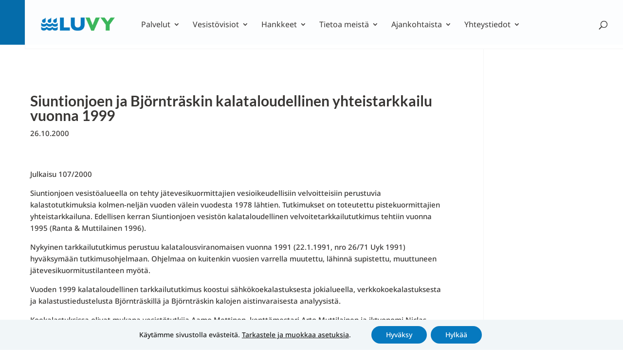

--- FILE ---
content_type: text/html; charset=UTF-8
request_url: https://luvy.fi/julkaisut/julkaisu-107-2000/
body_size: 117666
content:
<!DOCTYPE html>
<html lang="fi">
<head>
<meta charset="UTF-8" />
<meta http-equiv="X-UA-Compatible" content="IE=edge">
<link rel="pingback" href="https://luvy.fi/xmlrpc.php" />
<script type="text/javascript">
document.documentElement.className = 'js';
</script>
<link rel="preconnect" href="https://fonts.gstatic.com" crossorigin /><style id="et-builder-googlefonts-cached-inline">/* Original: https://fonts.googleapis.com/css?family=Lato:100,100italic,300,300italic,regular,italic,700,700italic,900,900italic|Noto+Sans:100,100italic,200,200italic,300,300italic,regular,italic,500,500italic,600,600italic,700,700italic,800,800italic,900,900italic&#038;subset=latin,latin-ext&#038;display=swap *//* User Agent: Mozilla/5.0 (Unknown; Linux x86_64) AppleWebKit/538.1 (KHTML, like Gecko) Safari/538.1 Daum/4.1 */@font-face {font-family: 'Lato';font-style: italic;font-weight: 100;font-display: swap;src: url(https://fonts.gstatic.com/s/lato/v25/S6u-w4BMUTPHjxsIPx-mPCc.ttf) format('truetype');}@font-face {font-family: 'Lato';font-style: italic;font-weight: 300;font-display: swap;src: url(https://fonts.gstatic.com/s/lato/v25/S6u_w4BMUTPHjxsI9w2_FQfo.ttf) format('truetype');}@font-face {font-family: 'Lato';font-style: italic;font-weight: 400;font-display: swap;src: url(https://fonts.gstatic.com/s/lato/v25/S6u8w4BMUTPHjxsAUi-v.ttf) format('truetype');}@font-face {font-family: 'Lato';font-style: italic;font-weight: 700;font-display: swap;src: url(https://fonts.gstatic.com/s/lato/v25/S6u_w4BMUTPHjxsI5wq_FQfo.ttf) format('truetype');}@font-face {font-family: 'Lato';font-style: italic;font-weight: 900;font-display: swap;src: url(https://fonts.gstatic.com/s/lato/v25/S6u_w4BMUTPHjxsI3wi_FQfo.ttf) format('truetype');}@font-face {font-family: 'Lato';font-style: normal;font-weight: 100;font-display: swap;src: url(https://fonts.gstatic.com/s/lato/v25/S6u8w4BMUTPHh30AUi-v.ttf) format('truetype');}@font-face {font-family: 'Lato';font-style: normal;font-weight: 300;font-display: swap;src: url(https://fonts.gstatic.com/s/lato/v25/S6u9w4BMUTPHh7USSwaPHA.ttf) format('truetype');}@font-face {font-family: 'Lato';font-style: normal;font-weight: 400;font-display: swap;src: url(https://fonts.gstatic.com/s/lato/v25/S6uyw4BMUTPHjxAwWw.ttf) format('truetype');}@font-face {font-family: 'Lato';font-style: normal;font-weight: 700;font-display: swap;src: url(https://fonts.gstatic.com/s/lato/v25/S6u9w4BMUTPHh6UVSwaPHA.ttf) format('truetype');}@font-face {font-family: 'Lato';font-style: normal;font-weight: 900;font-display: swap;src: url(https://fonts.gstatic.com/s/lato/v25/S6u9w4BMUTPHh50XSwaPHA.ttf) format('truetype');}@font-face {font-family: 'Noto Sans';font-style: italic;font-weight: 100;font-stretch: normal;font-display: swap;src: url(https://fonts.gstatic.com/s/notosans/v42/o-0kIpQlx3QUlC5A4PNr4C5OaxRsfNNlKbCePevHtVtX57DGjDU1QDcf2V7SzQ.ttf) format('truetype');}@font-face {font-family: 'Noto Sans';font-style: italic;font-weight: 200;font-stretch: normal;font-display: swap;src: url(https://fonts.gstatic.com/s/notosans/v42/o-0kIpQlx3QUlC5A4PNr4C5OaxRsfNNlKbCePevHtVtX57DGjDU1QLce2V7SzQ.ttf) format('truetype');}@font-face {font-family: 'Noto Sans';font-style: italic;font-weight: 300;font-stretch: normal;font-display: swap;src: url(https://fonts.gstatic.com/s/notosans/v42/o-0kIpQlx3QUlC5A4PNr4C5OaxRsfNNlKbCePevHtVtX57DGjDU1QGke2V7SzQ.ttf) format('truetype');}@font-face {font-family: 'Noto Sans';font-style: italic;font-weight: 400;font-stretch: normal;font-display: swap;src: url(https://fonts.gstatic.com/s/notosans/v42/o-0kIpQlx3QUlC5A4PNr4C5OaxRsfNNlKbCePevHtVtX57DGjDU1QDce2V7SzQ.ttf) format('truetype');}@font-face {font-family: 'Noto Sans';font-style: italic;font-weight: 500;font-stretch: normal;font-display: swap;src: url(https://fonts.gstatic.com/s/notosans/v42/o-0kIpQlx3QUlC5A4PNr4C5OaxRsfNNlKbCePevHtVtX57DGjDU1QAUe2V7SzQ.ttf) format('truetype');}@font-face {font-family: 'Noto Sans';font-style: italic;font-weight: 600;font-stretch: normal;font-display: swap;src: url(https://fonts.gstatic.com/s/notosans/v42/o-0kIpQlx3QUlC5A4PNr4C5OaxRsfNNlKbCePevHtVtX57DGjDU1QOkZ2V7SzQ.ttf) format('truetype');}@font-face {font-family: 'Noto Sans';font-style: italic;font-weight: 700;font-stretch: normal;font-display: swap;src: url(https://fonts.gstatic.com/s/notosans/v42/o-0kIpQlx3QUlC5A4PNr4C5OaxRsfNNlKbCePevHtVtX57DGjDU1QNAZ2V7SzQ.ttf) format('truetype');}@font-face {font-family: 'Noto Sans';font-style: italic;font-weight: 800;font-stretch: normal;font-display: swap;src: url(https://fonts.gstatic.com/s/notosans/v42/o-0kIpQlx3QUlC5A4PNr4C5OaxRsfNNlKbCePevHtVtX57DGjDU1QLcZ2V7SzQ.ttf) format('truetype');}@font-face {font-family: 'Noto Sans';font-style: italic;font-weight: 900;font-stretch: normal;font-display: swap;src: url(https://fonts.gstatic.com/s/notosans/v42/o-0kIpQlx3QUlC5A4PNr4C5OaxRsfNNlKbCePevHtVtX57DGjDU1QJ4Z2V7SzQ.ttf) format('truetype');}@font-face {font-family: 'Noto Sans';font-style: normal;font-weight: 100;font-stretch: normal;font-display: swap;src: url(https://fonts.gstatic.com/s/notosans/v42/o-0mIpQlx3QUlC5A4PNB6Ryti20_6n1iPHjcz6L1SoM-jCpoiyD9Au9U6Vc.ttf) format('truetype');}@font-face {font-family: 'Noto Sans';font-style: normal;font-weight: 200;font-stretch: normal;font-display: swap;src: url(https://fonts.gstatic.com/s/notosans/v42/o-0mIpQlx3QUlC5A4PNB6Ryti20_6n1iPHjcz6L1SoM-jCpoiyB9A-9U6Vc.ttf) format('truetype');}@font-face {font-family: 'Noto Sans';font-style: normal;font-weight: 300;font-stretch: normal;font-display: swap;src: url(https://fonts.gstatic.com/s/notosans/v42/o-0mIpQlx3QUlC5A4PNB6Ryti20_6n1iPHjcz6L1SoM-jCpoiyCjA-9U6Vc.ttf) format('truetype');}@font-face {font-family: 'Noto Sans';font-style: normal;font-weight: 400;font-stretch: normal;font-display: swap;src: url(https://fonts.gstatic.com/s/notosans/v42/o-0mIpQlx3QUlC5A4PNB6Ryti20_6n1iPHjcz6L1SoM-jCpoiyD9A-9U6Vc.ttf) format('truetype');}@font-face {font-family: 'Noto Sans';font-style: normal;font-weight: 500;font-stretch: normal;font-display: swap;src: url(https://fonts.gstatic.com/s/notosans/v42/o-0mIpQlx3QUlC5A4PNB6Ryti20_6n1iPHjcz6L1SoM-jCpoiyDPA-9U6Vc.ttf) format('truetype');}@font-face {font-family: 'Noto Sans';font-style: normal;font-weight: 600;font-stretch: normal;font-display: swap;src: url(https://fonts.gstatic.com/s/notosans/v42/o-0mIpQlx3QUlC5A4PNB6Ryti20_6n1iPHjcz6L1SoM-jCpoiyAjBO9U6Vc.ttf) format('truetype');}@font-face {font-family: 'Noto Sans';font-style: normal;font-weight: 700;font-stretch: normal;font-display: swap;src: url(https://fonts.gstatic.com/s/notosans/v42/o-0mIpQlx3QUlC5A4PNB6Ryti20_6n1iPHjcz6L1SoM-jCpoiyAaBO9U6Vc.ttf) format('truetype');}@font-face {font-family: 'Noto Sans';font-style: normal;font-weight: 800;font-stretch: normal;font-display: swap;src: url(https://fonts.gstatic.com/s/notosans/v42/o-0mIpQlx3QUlC5A4PNB6Ryti20_6n1iPHjcz6L1SoM-jCpoiyB9BO9U6Vc.ttf) format('truetype');}@font-face {font-family: 'Noto Sans';font-style: normal;font-weight: 900;font-stretch: normal;font-display: swap;src: url(https://fonts.gstatic.com/s/notosans/v42/o-0mIpQlx3QUlC5A4PNB6Ryti20_6n1iPHjcz6L1SoM-jCpoiyBUBO9U6Vc.ttf) format('truetype');}/* User Agent: Mozilla/5.0 (Windows NT 6.1; WOW64; rv:27.0) Gecko/20100101 Firefox/27.0 */@font-face {font-family: 'Lato';font-style: italic;font-weight: 100;font-display: swap;src: url(https://fonts.gstatic.com/l/font?kit=S6u-w4BMUTPHjxsIPx-mPCQ&skey=3404b88e33a27f67&v=v25) format('woff');}@font-face {font-family: 'Lato';font-style: italic;font-weight: 300;font-display: swap;src: url(https://fonts.gstatic.com/l/font?kit=S6u_w4BMUTPHjxsI9w2_FQfr&skey=8107d606b7e3d38e&v=v25) format('woff');}@font-face {font-family: 'Lato';font-style: italic;font-weight: 400;font-display: swap;src: url(https://fonts.gstatic.com/l/font?kit=S6u8w4BMUTPHjxsAUi-s&skey=51512958f8cff7a8&v=v25) format('woff');}@font-face {font-family: 'Lato';font-style: italic;font-weight: 700;font-display: swap;src: url(https://fonts.gstatic.com/l/font?kit=S6u_w4BMUTPHjxsI5wq_FQfr&skey=5334e9c0b67702e2&v=v25) format('woff');}@font-face {font-family: 'Lato';font-style: italic;font-weight: 900;font-display: swap;src: url(https://fonts.gstatic.com/l/font?kit=S6u_w4BMUTPHjxsI3wi_FQfr&skey=4066143815f8bfc2&v=v25) format('woff');}@font-face {font-family: 'Lato';font-style: normal;font-weight: 100;font-display: swap;src: url(https://fonts.gstatic.com/l/font?kit=S6u8w4BMUTPHh30AUi-s&skey=cfa1ba7b04a1ba34&v=v25) format('woff');}@font-face {font-family: 'Lato';font-style: normal;font-weight: 300;font-display: swap;src: url(https://fonts.gstatic.com/l/font?kit=S6u9w4BMUTPHh7USSwaPHw&skey=91f32e07d083dd3a&v=v25) format('woff');}@font-face {font-family: 'Lato';font-style: normal;font-weight: 400;font-display: swap;src: url(https://fonts.gstatic.com/l/font?kit=S6uyw4BMUTPHjxAwWA&skey=2d58b92a99e1c086&v=v25) format('woff');}@font-face {font-family: 'Lato';font-style: normal;font-weight: 700;font-display: swap;src: url(https://fonts.gstatic.com/l/font?kit=S6u9w4BMUTPHh6UVSwaPHw&skey=3480a19627739c0d&v=v25) format('woff');}@font-face {font-family: 'Lato';font-style: normal;font-weight: 900;font-display: swap;src: url(https://fonts.gstatic.com/l/font?kit=S6u9w4BMUTPHh50XSwaPHw&skey=d01acf708cb3b73b&v=v25) format('woff');}@font-face {font-family: 'Noto Sans';font-style: italic;font-weight: 100;font-stretch: normal;font-display: swap;src: url(https://fonts.gstatic.com/l/font?kit=o-0kIpQlx3QUlC5A4PNr4C5OaxRsfNNlKbCePevHtVtX57DGjDU1QDcf2V7Szg&skey=10db4434b0359efc&v=v42) format('woff');}@font-face {font-family: 'Noto Sans';font-style: italic;font-weight: 200;font-stretch: normal;font-display: swap;src: url(https://fonts.gstatic.com/l/font?kit=o-0kIpQlx3QUlC5A4PNr4C5OaxRsfNNlKbCePevHtVtX57DGjDU1QLce2V7Szg&skey=10db4434b0359efc&v=v42) format('woff');}@font-face {font-family: 'Noto Sans';font-style: italic;font-weight: 300;font-stretch: normal;font-display: swap;src: url(https://fonts.gstatic.com/l/font?kit=o-0kIpQlx3QUlC5A4PNr4C5OaxRsfNNlKbCePevHtVtX57DGjDU1QGke2V7Szg&skey=10db4434b0359efc&v=v42) format('woff');}@font-face {font-family: 'Noto Sans';font-style: italic;font-weight: 400;font-stretch: normal;font-display: swap;src: url(https://fonts.gstatic.com/l/font?kit=o-0kIpQlx3QUlC5A4PNr4C5OaxRsfNNlKbCePevHtVtX57DGjDU1QDce2V7Szg&skey=10db4434b0359efc&v=v42) format('woff');}@font-face {font-family: 'Noto Sans';font-style: italic;font-weight: 500;font-stretch: normal;font-display: swap;src: url(https://fonts.gstatic.com/l/font?kit=o-0kIpQlx3QUlC5A4PNr4C5OaxRsfNNlKbCePevHtVtX57DGjDU1QAUe2V7Szg&skey=10db4434b0359efc&v=v42) format('woff');}@font-face {font-family: 'Noto Sans';font-style: italic;font-weight: 600;font-stretch: normal;font-display: swap;src: url(https://fonts.gstatic.com/l/font?kit=o-0kIpQlx3QUlC5A4PNr4C5OaxRsfNNlKbCePevHtVtX57DGjDU1QOkZ2V7Szg&skey=10db4434b0359efc&v=v42) format('woff');}@font-face {font-family: 'Noto Sans';font-style: italic;font-weight: 700;font-stretch: normal;font-display: swap;src: url(https://fonts.gstatic.com/l/font?kit=o-0kIpQlx3QUlC5A4PNr4C5OaxRsfNNlKbCePevHtVtX57DGjDU1QNAZ2V7Szg&skey=10db4434b0359efc&v=v42) format('woff');}@font-face {font-family: 'Noto Sans';font-style: italic;font-weight: 800;font-stretch: normal;font-display: swap;src: url(https://fonts.gstatic.com/l/font?kit=o-0kIpQlx3QUlC5A4PNr4C5OaxRsfNNlKbCePevHtVtX57DGjDU1QLcZ2V7Szg&skey=10db4434b0359efc&v=v42) format('woff');}@font-face {font-family: 'Noto Sans';font-style: italic;font-weight: 900;font-stretch: normal;font-display: swap;src: url(https://fonts.gstatic.com/l/font?kit=o-0kIpQlx3QUlC5A4PNr4C5OaxRsfNNlKbCePevHtVtX57DGjDU1QJ4Z2V7Szg&skey=10db4434b0359efc&v=v42) format('woff');}@font-face {font-family: 'Noto Sans';font-style: normal;font-weight: 100;font-stretch: normal;font-display: swap;src: url(https://fonts.gstatic.com/l/font?kit=o-0mIpQlx3QUlC5A4PNB6Ryti20_6n1iPHjcz6L1SoM-jCpoiyD9Au9U6VQ&skey=2b960fe17823056f&v=v42) format('woff');}@font-face {font-family: 'Noto Sans';font-style: normal;font-weight: 200;font-stretch: normal;font-display: swap;src: url(https://fonts.gstatic.com/l/font?kit=o-0mIpQlx3QUlC5A4PNB6Ryti20_6n1iPHjcz6L1SoM-jCpoiyB9A-9U6VQ&skey=2b960fe17823056f&v=v42) format('woff');}@font-face {font-family: 'Noto Sans';font-style: normal;font-weight: 300;font-stretch: normal;font-display: swap;src: url(https://fonts.gstatic.com/l/font?kit=o-0mIpQlx3QUlC5A4PNB6Ryti20_6n1iPHjcz6L1SoM-jCpoiyCjA-9U6VQ&skey=2b960fe17823056f&v=v42) format('woff');}@font-face {font-family: 'Noto Sans';font-style: normal;font-weight: 400;font-stretch: normal;font-display: swap;src: url(https://fonts.gstatic.com/l/font?kit=o-0mIpQlx3QUlC5A4PNB6Ryti20_6n1iPHjcz6L1SoM-jCpoiyD9A-9U6VQ&skey=2b960fe17823056f&v=v42) format('woff');}@font-face {font-family: 'Noto Sans';font-style: normal;font-weight: 500;font-stretch: normal;font-display: swap;src: url(https://fonts.gstatic.com/l/font?kit=o-0mIpQlx3QUlC5A4PNB6Ryti20_6n1iPHjcz6L1SoM-jCpoiyDPA-9U6VQ&skey=2b960fe17823056f&v=v42) format('woff');}@font-face {font-family: 'Noto Sans';font-style: normal;font-weight: 600;font-stretch: normal;font-display: swap;src: url(https://fonts.gstatic.com/l/font?kit=o-0mIpQlx3QUlC5A4PNB6Ryti20_6n1iPHjcz6L1SoM-jCpoiyAjBO9U6VQ&skey=2b960fe17823056f&v=v42) format('woff');}@font-face {font-family: 'Noto Sans';font-style: normal;font-weight: 700;font-stretch: normal;font-display: swap;src: url(https://fonts.gstatic.com/l/font?kit=o-0mIpQlx3QUlC5A4PNB6Ryti20_6n1iPHjcz6L1SoM-jCpoiyAaBO9U6VQ&skey=2b960fe17823056f&v=v42) format('woff');}@font-face {font-family: 'Noto Sans';font-style: normal;font-weight: 800;font-stretch: normal;font-display: swap;src: url(https://fonts.gstatic.com/l/font?kit=o-0mIpQlx3QUlC5A4PNB6Ryti20_6n1iPHjcz6L1SoM-jCpoiyB9BO9U6VQ&skey=2b960fe17823056f&v=v42) format('woff');}@font-face {font-family: 'Noto Sans';font-style: normal;font-weight: 900;font-stretch: normal;font-display: swap;src: url(https://fonts.gstatic.com/l/font?kit=o-0mIpQlx3QUlC5A4PNB6Ryti20_6n1iPHjcz6L1SoM-jCpoiyBUBO9U6VQ&skey=2b960fe17823056f&v=v42) format('woff');}/* User Agent: Mozilla/5.0 (Windows NT 6.3; rv:39.0) Gecko/20100101 Firefox/39.0 */@font-face {font-family: 'Lato';font-style: italic;font-weight: 100;font-display: swap;src: url(https://fonts.gstatic.com/s/lato/v25/S6u-w4BMUTPHjxsIPx-mPCI.woff2) format('woff2');}@font-face {font-family: 'Lato';font-style: italic;font-weight: 300;font-display: swap;src: url(https://fonts.gstatic.com/s/lato/v25/S6u_w4BMUTPHjxsI9w2_FQft.woff2) format('woff2');}@font-face {font-family: 'Lato';font-style: italic;font-weight: 400;font-display: swap;src: url(https://fonts.gstatic.com/s/lato/v25/S6u8w4BMUTPHjxsAUi-q.woff2) format('woff2');}@font-face {font-family: 'Lato';font-style: italic;font-weight: 700;font-display: swap;src: url(https://fonts.gstatic.com/s/lato/v25/S6u_w4BMUTPHjxsI5wq_FQft.woff2) format('woff2');}@font-face {font-family: 'Lato';font-style: italic;font-weight: 900;font-display: swap;src: url(https://fonts.gstatic.com/s/lato/v25/S6u_w4BMUTPHjxsI3wi_FQft.woff2) format('woff2');}@font-face {font-family: 'Lato';font-style: normal;font-weight: 100;font-display: swap;src: url(https://fonts.gstatic.com/s/lato/v25/S6u8w4BMUTPHh30AUi-q.woff2) format('woff2');}@font-face {font-family: 'Lato';font-style: normal;font-weight: 300;font-display: swap;src: url(https://fonts.gstatic.com/s/lato/v25/S6u9w4BMUTPHh7USSwaPGQ.woff2) format('woff2');}@font-face {font-family: 'Lato';font-style: normal;font-weight: 400;font-display: swap;src: url(https://fonts.gstatic.com/s/lato/v25/S6uyw4BMUTPHjxAwXg.woff2) format('woff2');}@font-face {font-family: 'Lato';font-style: normal;font-weight: 700;font-display: swap;src: url(https://fonts.gstatic.com/s/lato/v25/S6u9w4BMUTPHh6UVSwaPGQ.woff2) format('woff2');}@font-face {font-family: 'Lato';font-style: normal;font-weight: 900;font-display: swap;src: url(https://fonts.gstatic.com/s/lato/v25/S6u9w4BMUTPHh50XSwaPGQ.woff2) format('woff2');}@font-face {font-family: 'Noto Sans';font-style: italic;font-weight: 100;font-stretch: normal;font-display: swap;src: url(https://fonts.gstatic.com/s/notosans/v42/o-0kIpQlx3QUlC5A4PNr4C5OaxRsfNNlKbCePevHtVtX57DGjDU1QDcf2V7SyA.woff2) format('woff2');}@font-face {font-family: 'Noto Sans';font-style: italic;font-weight: 200;font-stretch: normal;font-display: swap;src: url(https://fonts.gstatic.com/s/notosans/v42/o-0kIpQlx3QUlC5A4PNr4C5OaxRsfNNlKbCePevHtVtX57DGjDU1QLce2V7SyA.woff2) format('woff2');}@font-face {font-family: 'Noto Sans';font-style: italic;font-weight: 300;font-stretch: normal;font-display: swap;src: url(https://fonts.gstatic.com/s/notosans/v42/o-0kIpQlx3QUlC5A4PNr4C5OaxRsfNNlKbCePevHtVtX57DGjDU1QGke2V7SyA.woff2) format('woff2');}@font-face {font-family: 'Noto Sans';font-style: italic;font-weight: 400;font-stretch: normal;font-display: swap;src: url(https://fonts.gstatic.com/s/notosans/v42/o-0kIpQlx3QUlC5A4PNr4C5OaxRsfNNlKbCePevHtVtX57DGjDU1QDce2V7SyA.woff2) format('woff2');}@font-face {font-family: 'Noto Sans';font-style: italic;font-weight: 500;font-stretch: normal;font-display: swap;src: url(https://fonts.gstatic.com/s/notosans/v42/o-0kIpQlx3QUlC5A4PNr4C5OaxRsfNNlKbCePevHtVtX57DGjDU1QAUe2V7SyA.woff2) format('woff2');}@font-face {font-family: 'Noto Sans';font-style: italic;font-weight: 600;font-stretch: normal;font-display: swap;src: url(https://fonts.gstatic.com/s/notosans/v42/o-0kIpQlx3QUlC5A4PNr4C5OaxRsfNNlKbCePevHtVtX57DGjDU1QOkZ2V7SyA.woff2) format('woff2');}@font-face {font-family: 'Noto Sans';font-style: italic;font-weight: 700;font-stretch: normal;font-display: swap;src: url(https://fonts.gstatic.com/s/notosans/v42/o-0kIpQlx3QUlC5A4PNr4C5OaxRsfNNlKbCePevHtVtX57DGjDU1QNAZ2V7SyA.woff2) format('woff2');}@font-face {font-family: 'Noto Sans';font-style: italic;font-weight: 800;font-stretch: normal;font-display: swap;src: url(https://fonts.gstatic.com/s/notosans/v42/o-0kIpQlx3QUlC5A4PNr4C5OaxRsfNNlKbCePevHtVtX57DGjDU1QLcZ2V7SyA.woff2) format('woff2');}@font-face {font-family: 'Noto Sans';font-style: italic;font-weight: 900;font-stretch: normal;font-display: swap;src: url(https://fonts.gstatic.com/s/notosans/v42/o-0kIpQlx3QUlC5A4PNr4C5OaxRsfNNlKbCePevHtVtX57DGjDU1QJ4Z2V7SyA.woff2) format('woff2');}@font-face {font-family: 'Noto Sans';font-style: normal;font-weight: 100;font-stretch: normal;font-display: swap;src: url(https://fonts.gstatic.com/s/notosans/v42/o-0mIpQlx3QUlC5A4PNB6Ryti20_6n1iPHjcz6L1SoM-jCpoiyD9Au9U6VI.woff2) format('woff2');}@font-face {font-family: 'Noto Sans';font-style: normal;font-weight: 200;font-stretch: normal;font-display: swap;src: url(https://fonts.gstatic.com/s/notosans/v42/o-0mIpQlx3QUlC5A4PNB6Ryti20_6n1iPHjcz6L1SoM-jCpoiyB9A-9U6VI.woff2) format('woff2');}@font-face {font-family: 'Noto Sans';font-style: normal;font-weight: 300;font-stretch: normal;font-display: swap;src: url(https://fonts.gstatic.com/s/notosans/v42/o-0mIpQlx3QUlC5A4PNB6Ryti20_6n1iPHjcz6L1SoM-jCpoiyCjA-9U6VI.woff2) format('woff2');}@font-face {font-family: 'Noto Sans';font-style: normal;font-weight: 400;font-stretch: normal;font-display: swap;src: url(https://fonts.gstatic.com/s/notosans/v42/o-0mIpQlx3QUlC5A4PNB6Ryti20_6n1iPHjcz6L1SoM-jCpoiyD9A-9U6VI.woff2) format('woff2');}@font-face {font-family: 'Noto Sans';font-style: normal;font-weight: 500;font-stretch: normal;font-display: swap;src: url(https://fonts.gstatic.com/s/notosans/v42/o-0mIpQlx3QUlC5A4PNB6Ryti20_6n1iPHjcz6L1SoM-jCpoiyDPA-9U6VI.woff2) format('woff2');}@font-face {font-family: 'Noto Sans';font-style: normal;font-weight: 600;font-stretch: normal;font-display: swap;src: url(https://fonts.gstatic.com/s/notosans/v42/o-0mIpQlx3QUlC5A4PNB6Ryti20_6n1iPHjcz6L1SoM-jCpoiyAjBO9U6VI.woff2) format('woff2');}@font-face {font-family: 'Noto Sans';font-style: normal;font-weight: 700;font-stretch: normal;font-display: swap;src: url(https://fonts.gstatic.com/s/notosans/v42/o-0mIpQlx3QUlC5A4PNB6Ryti20_6n1iPHjcz6L1SoM-jCpoiyAaBO9U6VI.woff2) format('woff2');}@font-face {font-family: 'Noto Sans';font-style: normal;font-weight: 800;font-stretch: normal;font-display: swap;src: url(https://fonts.gstatic.com/s/notosans/v42/o-0mIpQlx3QUlC5A4PNB6Ryti20_6n1iPHjcz6L1SoM-jCpoiyB9BO9U6VI.woff2) format('woff2');}@font-face {font-family: 'Noto Sans';font-style: normal;font-weight: 900;font-stretch: normal;font-display: swap;src: url(https://fonts.gstatic.com/s/notosans/v42/o-0mIpQlx3QUlC5A4PNB6Ryti20_6n1iPHjcz6L1SoM-jCpoiyBUBO9U6VI.woff2) format('woff2');}</style><meta name='robots' content='index, follow, max-image-preview:large, max-snippet:-1, max-video-preview:-1' />
<script type="text/javascript">
let jqueryParams=[],jQuery=function(r){return jqueryParams=[...jqueryParams,r],jQuery},$=function(r){return jqueryParams=[...jqueryParams,r],$};window.jQuery=jQuery,window.$=jQuery;let customHeadScripts=!1;jQuery.fn=jQuery.prototype={},$.fn=jQuery.prototype={},jQuery.noConflict=function(r){if(window.jQuery)return jQuery=window.jQuery,$=window.jQuery,customHeadScripts=!0,jQuery.noConflict},jQuery.ready=function(r){jqueryParams=[...jqueryParams,r]},$.ready=function(r){jqueryParams=[...jqueryParams,r]},jQuery.load=function(r){jqueryParams=[...jqueryParams,r]},$.load=function(r){jqueryParams=[...jqueryParams,r]},jQuery.fn.ready=function(r){jqueryParams=[...jqueryParams,r]},$.fn.ready=function(r){jqueryParams=[...jqueryParams,r]};</script>
<!-- This site is optimized with the Yoast SEO plugin v26.8 - https://yoast.com/product/yoast-seo-wordpress/ -->
<title>Siuntionjoen ja Björnträskin kalataloudellinen yhteistarkkailu vuonna 1999 - LUVY</title>
<meta name="description" content="Siuntionjoen vesistöalueella on tehty jätevesikuormittajien vesioikeudellisiin velvoit­teisiin perustuvia kalastotutkimuksia kolmen-neljän vuoden välein vuodesta 1978 läh­tien. Tutkimukset on toteutettu pistekuormittajien yhteistarkkailuna. Edellisen kerran Siuntionjoen vesistön kalataloudellinen velvoitetarkkailututkimus tehtiin vuonna 1995 (Ranta &amp; Muttilainen 1996)." />
<link rel="canonical" href="https://luvy.fi/julkaisut/julkaisu-107-2000/" />
<meta property="og:locale" content="fi_FI" />
<meta property="og:type" content="article" />
<meta property="og:title" content="Siuntionjoen ja Björnträskin kalataloudellinen yhteistarkkailu vuonna 1999 - LUVY" />
<meta property="og:description" content="Siuntionjoen vesistöalueella on tehty jätevesikuormittajien vesioikeudellisiin velvoit­teisiin perustuvia kalastotutkimuksia kolmen-neljän vuoden välein vuodesta 1978 läh­tien. Tutkimukset on toteutettu pistekuormittajien yhteistarkkailuna. Edellisen kerran Siuntionjoen vesistön kalataloudellinen velvoitetarkkailututkimus tehtiin vuonna 1995 (Ranta &amp; Muttilainen 1996)." />
<meta property="og:url" content="https://luvy.fi/julkaisut/julkaisu-107-2000/" />
<meta property="og:site_name" content="LUVY" />
<meta property="article:modified_time" content="2025-11-17T07:18:48+00:00" />
<meta name="twitter:card" content="summary_large_image" />
<meta name="twitter:label1" content="Arvioitu lukuaika" />
<meta name="twitter:data1" content="1 minuutti" />
<script type="application/ld+json" class="yoast-schema-graph">{"@context":"https://schema.org","@graph":[{"@type":"WebPage","@id":"https://luvy.fi/julkaisut/julkaisu-107-2000/","url":"https://luvy.fi/julkaisut/julkaisu-107-2000/","name":"Siuntionjoen ja Björnträskin kalataloudellinen yhteistarkkailu vuonna 1999 - LUVY","isPartOf":{"@id":"https://luvy.fi/#website"},"datePublished":"2000-10-26T11:47:35+00:00","dateModified":"2025-11-17T07:18:48+00:00","description":"Siuntionjoen vesistöalueella on tehty jätevesikuormittajien vesioikeudellisiin velvoit­teisiin perustuvia kalastotutkimuksia kolmen-neljän vuoden välein vuodesta 1978 läh­tien. Tutkimukset on toteutettu pistekuormittajien yhteistarkkailuna. Edellisen kerran Siuntionjoen vesistön kalataloudellinen velvoitetarkkailututkimus tehtiin vuonna 1995 (Ranta & Muttilainen 1996).","breadcrumb":{"@id":"https://luvy.fi/julkaisut/julkaisu-107-2000/#breadcrumb"},"inLanguage":"fi","potentialAction":[{"@type":"ReadAction","target":["https://luvy.fi/julkaisut/julkaisu-107-2000/"]}]},{"@type":"BreadcrumbList","@id":"https://luvy.fi/julkaisut/julkaisu-107-2000/#breadcrumb","itemListElement":[{"@type":"ListItem","position":1,"name":"Home","item":"https://luvy.fi/"},{"@type":"ListItem","position":2,"name":"Julkaisut","item":"https://luvy.fi/julkaisut/"},{"@type":"ListItem","position":3,"name":"Siuntionjoen ja Björnträskin kalataloudellinen yhteistarkkailu vuonna 1999"}]},{"@type":"WebSite","@id":"https://luvy.fi/#website","url":"https://luvy.fi/","name":"LUVY","description":"Länsi-Uudenmaan vesi ja ympäristö","potentialAction":[{"@type":"SearchAction","target":{"@type":"EntryPoint","urlTemplate":"https://luvy.fi/?s={search_term_string}"},"query-input":{"@type":"PropertyValueSpecification","valueRequired":true,"valueName":"search_term_string"}}],"inLanguage":"fi"}]}</script>
<!-- / Yoast SEO plugin. -->
<link rel="alternate" type="application/rss+xml" title="LUVY &raquo; syöte" href="https://luvy.fi/feed/" />
<link rel="alternate" type="application/rss+xml" title="LUVY &raquo; kommenttien syöte" href="https://luvy.fi/comments/feed/" />
<link rel="alternate" type="text/calendar" title="LUVY &raquo; iCal-syöte" href="https://luvy.fi/tapahtumat/?ical=1" />
<link rel="alternate" title="oEmbed (JSON)" type="application/json+oembed" href="https://luvy.fi/wp-json/oembed/1.0/embed?url=https%3A%2F%2Fluvy.fi%2Fjulkaisut%2Fjulkaisu-107-2000%2F&#038;lang=fi" />
<link rel="alternate" title="oEmbed (XML)" type="text/xml+oembed" href="https://luvy.fi/wp-json/oembed/1.0/embed?url=https%3A%2F%2Fluvy.fi%2Fjulkaisut%2Fjulkaisu-107-2000%2F&#038;format=xml&#038;lang=fi" />
<meta content="Divi Child Theme - Luvy new v.1.0.0" name="generator"/><!-- <link rel='stylesheet' id='wp-block-library-css' href='https://luvy.fi/wp-includes/css/dist/block-library/style.min.css?ver=6.9' type='text/css' media='all' /> -->
<link rel="stylesheet" type="text/css" href="//luvy.fi/wp-content/cache/wpfc-minified/8ua132bs/g4geo.css" media="all"/>
<style id='global-styles-inline-css' type='text/css'>
:root{--wp--preset--aspect-ratio--square: 1;--wp--preset--aspect-ratio--4-3: 4/3;--wp--preset--aspect-ratio--3-4: 3/4;--wp--preset--aspect-ratio--3-2: 3/2;--wp--preset--aspect-ratio--2-3: 2/3;--wp--preset--aspect-ratio--16-9: 16/9;--wp--preset--aspect-ratio--9-16: 9/16;--wp--preset--color--black: #000000;--wp--preset--color--cyan-bluish-gray: #abb8c3;--wp--preset--color--white: #ffffff;--wp--preset--color--pale-pink: #f78da7;--wp--preset--color--vivid-red: #cf2e2e;--wp--preset--color--luminous-vivid-orange: #ff6900;--wp--preset--color--luminous-vivid-amber: #fcb900;--wp--preset--color--light-green-cyan: #7bdcb5;--wp--preset--color--vivid-green-cyan: #00d084;--wp--preset--color--pale-cyan-blue: #8ed1fc;--wp--preset--color--vivid-cyan-blue: #0693e3;--wp--preset--color--vivid-purple: #9b51e0;--wp--preset--gradient--vivid-cyan-blue-to-vivid-purple: linear-gradient(135deg,rgb(6,147,227) 0%,rgb(155,81,224) 100%);--wp--preset--gradient--light-green-cyan-to-vivid-green-cyan: linear-gradient(135deg,rgb(122,220,180) 0%,rgb(0,208,130) 100%);--wp--preset--gradient--luminous-vivid-amber-to-luminous-vivid-orange: linear-gradient(135deg,rgb(252,185,0) 0%,rgb(255,105,0) 100%);--wp--preset--gradient--luminous-vivid-orange-to-vivid-red: linear-gradient(135deg,rgb(255,105,0) 0%,rgb(207,46,46) 100%);--wp--preset--gradient--very-light-gray-to-cyan-bluish-gray: linear-gradient(135deg,rgb(238,238,238) 0%,rgb(169,184,195) 100%);--wp--preset--gradient--cool-to-warm-spectrum: linear-gradient(135deg,rgb(74,234,220) 0%,rgb(151,120,209) 20%,rgb(207,42,186) 40%,rgb(238,44,130) 60%,rgb(251,105,98) 80%,rgb(254,248,76) 100%);--wp--preset--gradient--blush-light-purple: linear-gradient(135deg,rgb(255,206,236) 0%,rgb(152,150,240) 100%);--wp--preset--gradient--blush-bordeaux: linear-gradient(135deg,rgb(254,205,165) 0%,rgb(254,45,45) 50%,rgb(107,0,62) 100%);--wp--preset--gradient--luminous-dusk: linear-gradient(135deg,rgb(255,203,112) 0%,rgb(199,81,192) 50%,rgb(65,88,208) 100%);--wp--preset--gradient--pale-ocean: linear-gradient(135deg,rgb(255,245,203) 0%,rgb(182,227,212) 50%,rgb(51,167,181) 100%);--wp--preset--gradient--electric-grass: linear-gradient(135deg,rgb(202,248,128) 0%,rgb(113,206,126) 100%);--wp--preset--gradient--midnight: linear-gradient(135deg,rgb(2,3,129) 0%,rgb(40,116,252) 100%);--wp--preset--font-size--small: 13px;--wp--preset--font-size--medium: 20px;--wp--preset--font-size--large: 36px;--wp--preset--font-size--x-large: 42px;--wp--preset--spacing--20: 0.44rem;--wp--preset--spacing--30: 0.67rem;--wp--preset--spacing--40: 1rem;--wp--preset--spacing--50: 1.5rem;--wp--preset--spacing--60: 2.25rem;--wp--preset--spacing--70: 3.38rem;--wp--preset--spacing--80: 5.06rem;--wp--preset--shadow--natural: 6px 6px 9px rgba(0, 0, 0, 0.2);--wp--preset--shadow--deep: 12px 12px 50px rgba(0, 0, 0, 0.4);--wp--preset--shadow--sharp: 6px 6px 0px rgba(0, 0, 0, 0.2);--wp--preset--shadow--outlined: 6px 6px 0px -3px rgb(255, 255, 255), 6px 6px rgb(0, 0, 0);--wp--preset--shadow--crisp: 6px 6px 0px rgb(0, 0, 0);}:root { --wp--style--global--content-size: 823px;--wp--style--global--wide-size: 1080px; }:where(body) { margin: 0; }.wp-site-blocks > .alignleft { float: left; margin-right: 2em; }.wp-site-blocks > .alignright { float: right; margin-left: 2em; }.wp-site-blocks > .aligncenter { justify-content: center; margin-left: auto; margin-right: auto; }:where(.is-layout-flex){gap: 0.5em;}:where(.is-layout-grid){gap: 0.5em;}.is-layout-flow > .alignleft{float: left;margin-inline-start: 0;margin-inline-end: 2em;}.is-layout-flow > .alignright{float: right;margin-inline-start: 2em;margin-inline-end: 0;}.is-layout-flow > .aligncenter{margin-left: auto !important;margin-right: auto !important;}.is-layout-constrained > .alignleft{float: left;margin-inline-start: 0;margin-inline-end: 2em;}.is-layout-constrained > .alignright{float: right;margin-inline-start: 2em;margin-inline-end: 0;}.is-layout-constrained > .aligncenter{margin-left: auto !important;margin-right: auto !important;}.is-layout-constrained > :where(:not(.alignleft):not(.alignright):not(.alignfull)){max-width: var(--wp--style--global--content-size);margin-left: auto !important;margin-right: auto !important;}.is-layout-constrained > .alignwide{max-width: var(--wp--style--global--wide-size);}body .is-layout-flex{display: flex;}.is-layout-flex{flex-wrap: wrap;align-items: center;}.is-layout-flex > :is(*, div){margin: 0;}body .is-layout-grid{display: grid;}.is-layout-grid > :is(*, div){margin: 0;}body{padding-top: 0px;padding-right: 0px;padding-bottom: 0px;padding-left: 0px;}:root :where(.wp-element-button, .wp-block-button__link){background-color: #32373c;border-width: 0;color: #fff;font-family: inherit;font-size: inherit;font-style: inherit;font-weight: inherit;letter-spacing: inherit;line-height: inherit;padding-top: calc(0.667em + 2px);padding-right: calc(1.333em + 2px);padding-bottom: calc(0.667em + 2px);padding-left: calc(1.333em + 2px);text-decoration: none;text-transform: inherit;}.has-black-color{color: var(--wp--preset--color--black) !important;}.has-cyan-bluish-gray-color{color: var(--wp--preset--color--cyan-bluish-gray) !important;}.has-white-color{color: var(--wp--preset--color--white) !important;}.has-pale-pink-color{color: var(--wp--preset--color--pale-pink) !important;}.has-vivid-red-color{color: var(--wp--preset--color--vivid-red) !important;}.has-luminous-vivid-orange-color{color: var(--wp--preset--color--luminous-vivid-orange) !important;}.has-luminous-vivid-amber-color{color: var(--wp--preset--color--luminous-vivid-amber) !important;}.has-light-green-cyan-color{color: var(--wp--preset--color--light-green-cyan) !important;}.has-vivid-green-cyan-color{color: var(--wp--preset--color--vivid-green-cyan) !important;}.has-pale-cyan-blue-color{color: var(--wp--preset--color--pale-cyan-blue) !important;}.has-vivid-cyan-blue-color{color: var(--wp--preset--color--vivid-cyan-blue) !important;}.has-vivid-purple-color{color: var(--wp--preset--color--vivid-purple) !important;}.has-black-background-color{background-color: var(--wp--preset--color--black) !important;}.has-cyan-bluish-gray-background-color{background-color: var(--wp--preset--color--cyan-bluish-gray) !important;}.has-white-background-color{background-color: var(--wp--preset--color--white) !important;}.has-pale-pink-background-color{background-color: var(--wp--preset--color--pale-pink) !important;}.has-vivid-red-background-color{background-color: var(--wp--preset--color--vivid-red) !important;}.has-luminous-vivid-orange-background-color{background-color: var(--wp--preset--color--luminous-vivid-orange) !important;}.has-luminous-vivid-amber-background-color{background-color: var(--wp--preset--color--luminous-vivid-amber) !important;}.has-light-green-cyan-background-color{background-color: var(--wp--preset--color--light-green-cyan) !important;}.has-vivid-green-cyan-background-color{background-color: var(--wp--preset--color--vivid-green-cyan) !important;}.has-pale-cyan-blue-background-color{background-color: var(--wp--preset--color--pale-cyan-blue) !important;}.has-vivid-cyan-blue-background-color{background-color: var(--wp--preset--color--vivid-cyan-blue) !important;}.has-vivid-purple-background-color{background-color: var(--wp--preset--color--vivid-purple) !important;}.has-black-border-color{border-color: var(--wp--preset--color--black) !important;}.has-cyan-bluish-gray-border-color{border-color: var(--wp--preset--color--cyan-bluish-gray) !important;}.has-white-border-color{border-color: var(--wp--preset--color--white) !important;}.has-pale-pink-border-color{border-color: var(--wp--preset--color--pale-pink) !important;}.has-vivid-red-border-color{border-color: var(--wp--preset--color--vivid-red) !important;}.has-luminous-vivid-orange-border-color{border-color: var(--wp--preset--color--luminous-vivid-orange) !important;}.has-luminous-vivid-amber-border-color{border-color: var(--wp--preset--color--luminous-vivid-amber) !important;}.has-light-green-cyan-border-color{border-color: var(--wp--preset--color--light-green-cyan) !important;}.has-vivid-green-cyan-border-color{border-color: var(--wp--preset--color--vivid-green-cyan) !important;}.has-pale-cyan-blue-border-color{border-color: var(--wp--preset--color--pale-cyan-blue) !important;}.has-vivid-cyan-blue-border-color{border-color: var(--wp--preset--color--vivid-cyan-blue) !important;}.has-vivid-purple-border-color{border-color: var(--wp--preset--color--vivid-purple) !important;}.has-vivid-cyan-blue-to-vivid-purple-gradient-background{background: var(--wp--preset--gradient--vivid-cyan-blue-to-vivid-purple) !important;}.has-light-green-cyan-to-vivid-green-cyan-gradient-background{background: var(--wp--preset--gradient--light-green-cyan-to-vivid-green-cyan) !important;}.has-luminous-vivid-amber-to-luminous-vivid-orange-gradient-background{background: var(--wp--preset--gradient--luminous-vivid-amber-to-luminous-vivid-orange) !important;}.has-luminous-vivid-orange-to-vivid-red-gradient-background{background: var(--wp--preset--gradient--luminous-vivid-orange-to-vivid-red) !important;}.has-very-light-gray-to-cyan-bluish-gray-gradient-background{background: var(--wp--preset--gradient--very-light-gray-to-cyan-bluish-gray) !important;}.has-cool-to-warm-spectrum-gradient-background{background: var(--wp--preset--gradient--cool-to-warm-spectrum) !important;}.has-blush-light-purple-gradient-background{background: var(--wp--preset--gradient--blush-light-purple) !important;}.has-blush-bordeaux-gradient-background{background: var(--wp--preset--gradient--blush-bordeaux) !important;}.has-luminous-dusk-gradient-background{background: var(--wp--preset--gradient--luminous-dusk) !important;}.has-pale-ocean-gradient-background{background: var(--wp--preset--gradient--pale-ocean) !important;}.has-electric-grass-gradient-background{background: var(--wp--preset--gradient--electric-grass) !important;}.has-midnight-gradient-background{background: var(--wp--preset--gradient--midnight) !important;}.has-small-font-size{font-size: var(--wp--preset--font-size--small) !important;}.has-medium-font-size{font-size: var(--wp--preset--font-size--medium) !important;}.has-large-font-size{font-size: var(--wp--preset--font-size--large) !important;}.has-x-large-font-size{font-size: var(--wp--preset--font-size--x-large) !important;}
/*# sourceURL=global-styles-inline-css */
</style>
<!-- <link rel='stylesheet' id='custom-hamburger-menus-css' href='https://luvy.fi/wp-content/plugins/divi-100-hamburger-menu/assets/css/style.css?ver=20160602' type='text/css' media='all' /> -->
<link rel="stylesheet" type="text/css" href="//luvy.fi/wp-content/cache/wpfc-minified/kb5p9b5t/g4hlh.css" media="all"/>
<style id='custom-hamburger-menus-inline-css' type='text/css'>
body.et_divi_100_custom_hamburger_menu .et_divi_100_custom_hamburger_menu__icon div {
background: #4e4b48;
}
body.et_divi_100_custom_hamburger_menu .et_divi_100_custom_hamburger_menu__icon.et_divi_100_custom_hamburger_menu__icon--toggled div {
background: #0679bf;
}
/*# sourceURL=custom-hamburger-menus-inline-css */
</style>
<!-- <link rel='stylesheet' id='moove_gdpr_frontend-css' href='https://luvy.fi/wp-content/plugins/gdpr-cookie-compliance/dist/styles/gdpr-main-nf.css?ver=5.0.9' type='text/css' media='all' /> -->
<link rel="stylesheet" type="text/css" href="//luvy.fi/wp-content/cache/wpfc-minified/jqef0oco/g4geo.css" media="all"/>
<style id='moove_gdpr_frontend-inline-css' type='text/css'>
#moove_gdpr_cookie_modal .moove-gdpr-modal-content .moove-gdpr-tab-main h3.tab-title, 
#moove_gdpr_cookie_modal .moove-gdpr-modal-content .moove-gdpr-tab-main span.tab-title,
#moove_gdpr_cookie_modal .moove-gdpr-modal-content .moove-gdpr-modal-left-content #moove-gdpr-menu li a, 
#moove_gdpr_cookie_modal .moove-gdpr-modal-content .moove-gdpr-modal-left-content #moove-gdpr-menu li button,
#moove_gdpr_cookie_modal .moove-gdpr-modal-content .moove-gdpr-modal-left-content .moove-gdpr-branding-cnt a,
#moove_gdpr_cookie_modal .moove-gdpr-modal-content .moove-gdpr-modal-footer-content .moove-gdpr-button-holder a.mgbutton, 
#moove_gdpr_cookie_modal .moove-gdpr-modal-content .moove-gdpr-modal-footer-content .moove-gdpr-button-holder button.mgbutton,
#moove_gdpr_cookie_modal .cookie-switch .cookie-slider:after, 
#moove_gdpr_cookie_modal .cookie-switch .slider:after, 
#moove_gdpr_cookie_modal .switch .cookie-slider:after, 
#moove_gdpr_cookie_modal .switch .slider:after,
#moove_gdpr_cookie_info_bar .moove-gdpr-info-bar-container .moove-gdpr-info-bar-content p, 
#moove_gdpr_cookie_info_bar .moove-gdpr-info-bar-container .moove-gdpr-info-bar-content p a,
#moove_gdpr_cookie_info_bar .moove-gdpr-info-bar-container .moove-gdpr-info-bar-content a.mgbutton, 
#moove_gdpr_cookie_info_bar .moove-gdpr-info-bar-container .moove-gdpr-info-bar-content button.mgbutton,
#moove_gdpr_cookie_modal .moove-gdpr-modal-content .moove-gdpr-tab-main .moove-gdpr-tab-main-content h1, 
#moove_gdpr_cookie_modal .moove-gdpr-modal-content .moove-gdpr-tab-main .moove-gdpr-tab-main-content h2, 
#moove_gdpr_cookie_modal .moove-gdpr-modal-content .moove-gdpr-tab-main .moove-gdpr-tab-main-content h3, 
#moove_gdpr_cookie_modal .moove-gdpr-modal-content .moove-gdpr-tab-main .moove-gdpr-tab-main-content h4, 
#moove_gdpr_cookie_modal .moove-gdpr-modal-content .moove-gdpr-tab-main .moove-gdpr-tab-main-content h5, 
#moove_gdpr_cookie_modal .moove-gdpr-modal-content .moove-gdpr-tab-main .moove-gdpr-tab-main-content h6,
#moove_gdpr_cookie_modal .moove-gdpr-modal-content.moove_gdpr_modal_theme_v2 .moove-gdpr-modal-title .tab-title,
#moove_gdpr_cookie_modal .moove-gdpr-modal-content.moove_gdpr_modal_theme_v2 .moove-gdpr-tab-main h3.tab-title, 
#moove_gdpr_cookie_modal .moove-gdpr-modal-content.moove_gdpr_modal_theme_v2 .moove-gdpr-tab-main span.tab-title,
#moove_gdpr_cookie_modal .moove-gdpr-modal-content.moove_gdpr_modal_theme_v2 .moove-gdpr-branding-cnt a {
font-weight: inherit				}
#moove_gdpr_cookie_modal,#moove_gdpr_cookie_info_bar,.gdpr_cookie_settings_shortcode_content{font-family:inherit}#moove_gdpr_save_popup_settings_button{background-color:#373737;color:#fff}#moove_gdpr_save_popup_settings_button:hover{background-color:#000}#moove_gdpr_cookie_info_bar .moove-gdpr-info-bar-container .moove-gdpr-info-bar-content a.mgbutton,#moove_gdpr_cookie_info_bar .moove-gdpr-info-bar-container .moove-gdpr-info-bar-content button.mgbutton{background-color:#0679bf}#moove_gdpr_cookie_modal .moove-gdpr-modal-content .moove-gdpr-modal-footer-content .moove-gdpr-button-holder a.mgbutton,#moove_gdpr_cookie_modal .moove-gdpr-modal-content .moove-gdpr-modal-footer-content .moove-gdpr-button-holder button.mgbutton,.gdpr_cookie_settings_shortcode_content .gdpr-shr-button.button-green{background-color:#0679bf;border-color:#0679bf}#moove_gdpr_cookie_modal .moove-gdpr-modal-content .moove-gdpr-modal-footer-content .moove-gdpr-button-holder a.mgbutton:hover,#moove_gdpr_cookie_modal .moove-gdpr-modal-content .moove-gdpr-modal-footer-content .moove-gdpr-button-holder button.mgbutton:hover,.gdpr_cookie_settings_shortcode_content .gdpr-shr-button.button-green:hover{background-color:#fff;color:#0679bf}#moove_gdpr_cookie_modal .moove-gdpr-modal-content .moove-gdpr-modal-close i,#moove_gdpr_cookie_modal .moove-gdpr-modal-content .moove-gdpr-modal-close span.gdpr-icon{background-color:#0679bf;border:1px solid #0679bf}#moove_gdpr_cookie_info_bar span.moove-gdpr-infobar-allow-all.focus-g,#moove_gdpr_cookie_info_bar span.moove-gdpr-infobar-allow-all:focus,#moove_gdpr_cookie_info_bar button.moove-gdpr-infobar-allow-all.focus-g,#moove_gdpr_cookie_info_bar button.moove-gdpr-infobar-allow-all:focus,#moove_gdpr_cookie_info_bar span.moove-gdpr-infobar-reject-btn.focus-g,#moove_gdpr_cookie_info_bar span.moove-gdpr-infobar-reject-btn:focus,#moove_gdpr_cookie_info_bar button.moove-gdpr-infobar-reject-btn.focus-g,#moove_gdpr_cookie_info_bar button.moove-gdpr-infobar-reject-btn:focus,#moove_gdpr_cookie_info_bar span.change-settings-button.focus-g,#moove_gdpr_cookie_info_bar span.change-settings-button:focus,#moove_gdpr_cookie_info_bar button.change-settings-button.focus-g,#moove_gdpr_cookie_info_bar button.change-settings-button:focus{-webkit-box-shadow:0 0 1px 3px #0679bf;-moz-box-shadow:0 0 1px 3px #0679bf;box-shadow:0 0 1px 3px #0679bf}#moove_gdpr_cookie_modal .moove-gdpr-modal-content .moove-gdpr-modal-close i:hover,#moove_gdpr_cookie_modal .moove-gdpr-modal-content .moove-gdpr-modal-close span.gdpr-icon:hover,#moove_gdpr_cookie_info_bar span[data-href]>u.change-settings-button{color:#0679bf}#moove_gdpr_cookie_modal .moove-gdpr-modal-content .moove-gdpr-modal-left-content #moove-gdpr-menu li.menu-item-selected a span.gdpr-icon,#moove_gdpr_cookie_modal .moove-gdpr-modal-content .moove-gdpr-modal-left-content #moove-gdpr-menu li.menu-item-selected button span.gdpr-icon{color:inherit}#moove_gdpr_cookie_modal .moove-gdpr-modal-content .moove-gdpr-modal-left-content #moove-gdpr-menu li a span.gdpr-icon,#moove_gdpr_cookie_modal .moove-gdpr-modal-content .moove-gdpr-modal-left-content #moove-gdpr-menu li button span.gdpr-icon{color:inherit}#moove_gdpr_cookie_modal .gdpr-acc-link{line-height:0;font-size:0;color:transparent;position:absolute}#moove_gdpr_cookie_modal .moove-gdpr-modal-content .moove-gdpr-modal-close:hover i,#moove_gdpr_cookie_modal .moove-gdpr-modal-content .moove-gdpr-modal-left-content #moove-gdpr-menu li a,#moove_gdpr_cookie_modal .moove-gdpr-modal-content .moove-gdpr-modal-left-content #moove-gdpr-menu li button,#moove_gdpr_cookie_modal .moove-gdpr-modal-content .moove-gdpr-modal-left-content #moove-gdpr-menu li button i,#moove_gdpr_cookie_modal .moove-gdpr-modal-content .moove-gdpr-modal-left-content #moove-gdpr-menu li a i,#moove_gdpr_cookie_modal .moove-gdpr-modal-content .moove-gdpr-tab-main .moove-gdpr-tab-main-content a:hover,#moove_gdpr_cookie_info_bar.moove-gdpr-dark-scheme .moove-gdpr-info-bar-container .moove-gdpr-info-bar-content a.mgbutton:hover,#moove_gdpr_cookie_info_bar.moove-gdpr-dark-scheme .moove-gdpr-info-bar-container .moove-gdpr-info-bar-content button.mgbutton:hover,#moove_gdpr_cookie_info_bar.moove-gdpr-dark-scheme .moove-gdpr-info-bar-container .moove-gdpr-info-bar-content a:hover,#moove_gdpr_cookie_info_bar.moove-gdpr-dark-scheme .moove-gdpr-info-bar-container .moove-gdpr-info-bar-content button:hover,#moove_gdpr_cookie_info_bar.moove-gdpr-dark-scheme .moove-gdpr-info-bar-container .moove-gdpr-info-bar-content span.change-settings-button:hover,#moove_gdpr_cookie_info_bar.moove-gdpr-dark-scheme .moove-gdpr-info-bar-container .moove-gdpr-info-bar-content button.change-settings-button:hover,#moove_gdpr_cookie_info_bar.moove-gdpr-dark-scheme .moove-gdpr-info-bar-container .moove-gdpr-info-bar-content u.change-settings-button:hover,#moove_gdpr_cookie_info_bar span[data-href]>u.change-settings-button,#moove_gdpr_cookie_info_bar.moove-gdpr-dark-scheme .moove-gdpr-info-bar-container .moove-gdpr-info-bar-content a.mgbutton.focus-g,#moove_gdpr_cookie_info_bar.moove-gdpr-dark-scheme .moove-gdpr-info-bar-container .moove-gdpr-info-bar-content button.mgbutton.focus-g,#moove_gdpr_cookie_info_bar.moove-gdpr-dark-scheme .moove-gdpr-info-bar-container .moove-gdpr-info-bar-content a.focus-g,#moove_gdpr_cookie_info_bar.moove-gdpr-dark-scheme .moove-gdpr-info-bar-container .moove-gdpr-info-bar-content button.focus-g,#moove_gdpr_cookie_info_bar.moove-gdpr-dark-scheme .moove-gdpr-info-bar-container .moove-gdpr-info-bar-content a.mgbutton:focus,#moove_gdpr_cookie_info_bar.moove-gdpr-dark-scheme .moove-gdpr-info-bar-container .moove-gdpr-info-bar-content button.mgbutton:focus,#moove_gdpr_cookie_info_bar.moove-gdpr-dark-scheme .moove-gdpr-info-bar-container .moove-gdpr-info-bar-content a:focus,#moove_gdpr_cookie_info_bar.moove-gdpr-dark-scheme .moove-gdpr-info-bar-container .moove-gdpr-info-bar-content button:focus,#moove_gdpr_cookie_info_bar.moove-gdpr-dark-scheme .moove-gdpr-info-bar-container .moove-gdpr-info-bar-content span.change-settings-button.focus-g,span.change-settings-button:focus,button.change-settings-button.focus-g,button.change-settings-button:focus,#moove_gdpr_cookie_info_bar.moove-gdpr-dark-scheme .moove-gdpr-info-bar-container .moove-gdpr-info-bar-content u.change-settings-button.focus-g,#moove_gdpr_cookie_info_bar.moove-gdpr-dark-scheme .moove-gdpr-info-bar-container .moove-gdpr-info-bar-content u.change-settings-button:focus{color:#0679bf}#moove_gdpr_cookie_modal .moove-gdpr-branding.focus-g span,#moove_gdpr_cookie_modal .moove-gdpr-modal-content .moove-gdpr-tab-main a.focus-g,#moove_gdpr_cookie_modal .moove-gdpr-modal-content .moove-gdpr-tab-main .gdpr-cd-details-toggle.focus-g{color:#0679bf}#moove_gdpr_cookie_modal.gdpr_lightbox-hide{display:none}
/*# sourceURL=moove_gdpr_frontend-inline-css */
</style>
<!-- <link rel='stylesheet' id='divi-style-parent-css' href='https://luvy.fi/wp-content/themes/Divi/style-static.min.css?ver=4.27.5' type='text/css' media='all' /> -->
<!-- <link rel='stylesheet' id='divi-style-css' href='https://luvy.fi/wp-content/themes/Divi-luvy/style.css?ver=4.27.5' type='text/css' media='all' /> -->
<link rel="stylesheet" type="text/css" href="//luvy.fi/wp-content/cache/wpfc-minified/e7010se0/g4geo.css" media="all"/>
<script type="text/javascript" src="https://luvy.fi/wp-includes/js/jquery/jquery.min.js?ver=3.7.1" id="jquery-core-js"></script>
<script type="text/javascript" src="https://luvy.fi/wp-includes/js/jquery/jquery-migrate.min.js?ver=3.4.1" id="jquery-migrate-js"></script>
<script type="text/javascript" id="jquery-js-after">
/* <![CDATA[ */
jqueryParams.length&&$.each(jqueryParams,function(e,r){if("function"==typeof r){var n=String(r);n.replace("$","jQuery");var a=new Function("return "+n)();$(document).ready(a)}});
//# sourceURL=jquery-js-after
/* ]]> */
</script>
<link rel="https://api.w.org/" href="https://luvy.fi/wp-json/" /><link rel="EditURI" type="application/rsd+xml" title="RSD" href="https://luvy.fi/xmlrpc.php?rsd" />
<meta name="generator" content="WordPress 6.9" />
<link rel='shortlink' href='https://luvy.fi/?p=12107' />
<meta name="tec-api-version" content="v1"><meta name="tec-api-origin" content="https://luvy.fi"><link rel="alternate" href="https://luvy.fi/wp-json/tribe/events/v1/" /><meta name="viewport" content="width=device-width, initial-scale=1.0, maximum-scale=1.0, user-scalable=0" /><link rel="icon" href="https://luvy.fi/wp-content/uploads/2019/03/cropped-favicon-32x32.png" sizes="32x32" />
<link rel="icon" href="https://luvy.fi/wp-content/uploads/2019/03/cropped-favicon-192x192.png" sizes="192x192" />
<link rel="apple-touch-icon" href="https://luvy.fi/wp-content/uploads/2019/03/cropped-favicon-180x180.png" />
<meta name="msapplication-TileImage" content="https://luvy.fi/wp-content/uploads/2019/03/cropped-favicon-270x270.png" />
<style id="et-divi-customizer-global-cached-inline-styles">body,.et_pb_column_1_2 .et_quote_content blockquote cite,.et_pb_column_1_2 .et_link_content a.et_link_main_url,.et_pb_column_1_3 .et_quote_content blockquote cite,.et_pb_column_3_8 .et_quote_content blockquote cite,.et_pb_column_1_4 .et_quote_content blockquote cite,.et_pb_blog_grid .et_quote_content blockquote cite,.et_pb_column_1_3 .et_link_content a.et_link_main_url,.et_pb_column_3_8 .et_link_content a.et_link_main_url,.et_pb_column_1_4 .et_link_content a.et_link_main_url,.et_pb_blog_grid .et_link_content a.et_link_main_url,body .et_pb_bg_layout_light .et_pb_post p,body .et_pb_bg_layout_dark .et_pb_post p{font-size:15px}.et_pb_slide_content,.et_pb_best_value{font-size:17px}body{color:#393735}h1,h2,h3,h4,h5,h6{color:#393735}body{line-height:1.6em}a{color:#0679bf}#main-header,#main-header .nav li ul,.et-search-form,#main-header .et_mobile_menu{background-color:rgba(255,255,255,0.99)}.nav li ul{border-color:#0679bf}.et_secondary_nav_enabled #page-container #top-header{background-color:#f7f8f8!important}#et-secondary-nav li ul{background-color:#f7f8f8}#et-secondary-nav li ul{background-color:#f9fbfb}#top-header,#top-header a{color:#4e4b48}.et_header_style_centered .mobile_nav .select_page,.et_header_style_split .mobile_nav .select_page,.et_nav_text_color_light #top-menu>li>a,.et_nav_text_color_dark #top-menu>li>a,#top-menu a,.et_mobile_menu li a,.et_nav_text_color_light .et_mobile_menu li a,.et_nav_text_color_dark .et_mobile_menu li a,#et_search_icon:before,.et_search_form_container input,span.et_close_search_field:after,#et-top-navigation .et-cart-info{color:#393735}.et_search_form_container input::-moz-placeholder{color:#393735}.et_search_form_container input::-webkit-input-placeholder{color:#393735}.et_search_form_container input:-ms-input-placeholder{color:#393735}#top-header,#top-header a,#et-secondary-nav li li a,#top-header .et-social-icon a:before{font-size:14px}#top-menu li a{font-size:16px}body.et_vertical_nav .container.et_search_form_container .et-search-form input{font-size:16px!important}#top-menu li a,.et_search_form_container input{font-weight:normal;font-style:normal;text-transform:uppercase;text-decoration:none}.et_search_form_container input::-moz-placeholder{font-weight:normal;font-style:normal;text-transform:uppercase;text-decoration:none}.et_search_form_container input::-webkit-input-placeholder{font-weight:normal;font-style:normal;text-transform:uppercase;text-decoration:none}.et_search_form_container input:-ms-input-placeholder{font-weight:normal;font-style:normal;text-transform:uppercase;text-decoration:none}#top-menu li.current-menu-ancestor>a,#top-menu li.current-menu-item>a,#top-menu li.current_page_item>a{color:#0679bf}#main-footer{background-color:#056caa}#footer-widgets .footer-widget li:before{top:9.75px}#et-footer-nav{background-color:#056caa}.bottom-nav,.bottom-nav a,.bottom-nav li.current-menu-item a{color:#ffffff}#et-footer-nav .bottom-nav li.current-menu-item a{color:#ffffff}#footer-bottom{background-color:#056caa}#footer-info,#footer-info a{color:#ffffff}#footer-info{font-size:13px}#footer-bottom .et-social-icon a{color:rgba(255,255,255,0.6)}#main-header{box-shadow:none}.et-fixed-header#main-header{box-shadow:none!important}body .et_pb_button{font-size:18px;background-color:#43b02a;border-width:0px!important;border-radius:0px}body.et_pb_button_helper_class .et_pb_button,body.et_pb_button_helper_class .et_pb_module.et_pb_button{}body .et_pb_button:after{font-size:28.8px}body .et_pb_bg_layout_light.et_pb_button:hover,body .et_pb_bg_layout_light .et_pb_button:hover,body .et_pb_button:hover{background-color:#38a51e}h1,h2,h3,h4,h5,h6,.et_quote_content blockquote p,.et_pb_slide_description .et_pb_slide_title{font-weight:bold;font-style:normal;text-transform:none;text-decoration:none}@media only screen and (min-width:981px){.et_header_style_left #et-top-navigation,.et_header_style_split #et-top-navigation{padding:43px 0 0 0}.et_header_style_left #et-top-navigation nav>ul>li>a,.et_header_style_split #et-top-navigation nav>ul>li>a{padding-bottom:43px}.et_header_style_split .centered-inline-logo-wrap{width:86px;margin:-86px 0}.et_header_style_split .centered-inline-logo-wrap #logo{max-height:86px}.et_pb_svg_logo.et_header_style_split .centered-inline-logo-wrap #logo{height:86px}.et_header_style_centered #top-menu>li>a{padding-bottom:15px}.et_header_style_slide #et-top-navigation,.et_header_style_fullscreen #et-top-navigation{padding:34px 0 34px 0!important}.et_header_style_centered #main-header .logo_container{height:86px}#logo{max-height:56%}.et_pb_svg_logo #logo{height:56%}.et_fixed_nav #page-container .et-fixed-header#top-header{background-color:#f7f8f8!important}.et_fixed_nav #page-container .et-fixed-header#top-header #et-secondary-nav li ul{background-color:#f7f8f8}.et-fixed-header#main-header,.et-fixed-header#main-header .nav li ul,.et-fixed-header .et-search-form{background-color:#ffffff}.et-fixed-header #top-menu a,.et-fixed-header #et_search_icon:before,.et-fixed-header #et_top_search .et-search-form input,.et-fixed-header .et_search_form_container input,.et-fixed-header .et_close_search_field:after,.et-fixed-header #et-top-navigation .et-cart-info{color:#393735!important}.et-fixed-header .et_search_form_container input::-moz-placeholder{color:#393735!important}.et-fixed-header .et_search_form_container input::-webkit-input-placeholder{color:#393735!important}.et-fixed-header .et_search_form_container input:-ms-input-placeholder{color:#393735!important}.et-fixed-header #top-menu li.current-menu-ancestor>a,.et-fixed-header #top-menu li.current-menu-item>a,.et-fixed-header #top-menu li.current_page_item>a{color:#0679bf!important}.et-fixed-header#top-header a{color:#4e4b48}}@media only screen and (min-width:1350px){.et_pb_row{padding:27px 0}.et_pb_section{padding:54px 0}.single.et_pb_pagebuilder_layout.et_full_width_page .et_post_meta_wrapper{padding-top:81px}.et_pb_fullwidth_section{padding:0}}	h1,h2,h3,h4,h5,h6{font-family:'Lato',Helvetica,Arial,Lucida,sans-serif}body,input,textarea,select{font-family:'Noto Sans',Helvetica,Arial,Lucida,sans-serif}.person{vertical-align:top}.et_pb_team_member{display:inline-block!important}.logged-in .overlapping .et_pb_row{padding-top:20px!important}#image-to-left img{width:auto!important}#content-to-right{padding-left:20px}.post-type-archive-julkaisut #content-area{margin-top:15px}@media screen and (max-width:768px){#content-to-right{padding-left:0px}.toppadding{padding-top:129px!important}}#right-area{padding-bottom:30px;float:left}@media screen and (min-width:981px){.tax-tax_julkaisut #content-area{display:flex}.toppadding{padding-top:197px!important}}.et_pb_filterable_portfolio .et_pb_portfolio_item h2:before{content:"Referenssi";font-size:15px;display:block;font-weight:400;margin-bottom:5px}#mc_embed_signup .button{background-color:#056caa!important;border-radius:0px!important;height:auto!important;padding:5px 28px!important}.wp-block-image figcaption{text-align:left;line-height:20px}#moove_gdpr_cookie_info_bar.moove-gdpr-light-scheme{background-color:#f1f6f8;border-top:none}.moove-gdpr-cookie-notice p{padding-bottom:0!important}.kolmepalstainen{display:inline-block;vertical-align:top;width:31%;margin-right:15px}@media (max-width:767px){.kolmepalstainen{width:100%}body.single #main-content{padding-right:5px;padding-left:5px}}.main-content .et_pb_text_inner ul li{margin-bottom:3px!important;line-height:21px}h6{max-width:860px;font-weight:400!important;line-height:16px}.paasisalto ul{padding:0 0 23px 27px}.paasisalto ul li ul{padding-bottom:0px}.paasisalto ol{padding:0 0 18px 8px}.paasisalto ol li::marker{color:#333}a[title=CTA]{background:#2392c7;color:white;padding:6px 12px;padding-right:32px;display:inline-block}a[title=CTA]:after{font-family:ETmodules!important;position:absolute;content:'$';font-weight:400;font-size:18px;margin-left:4px}a[title=CTA]:hover{background:#2cb659}pre{font-family:'Noto Sans',Helvetica,Arial,Lucida,sans-serif;padding:0;margin-top:-5px;padding-bottom:5px;color:#2392c7;font-size:24px;white-space:normal}.overlapping h5{padding-top:10px;padding-bottom:11px}#top-menu li li a{text-transform:none;padding:4px 15px;line-height:24px;font-size:15px;width:280px}#tribe-events .tribe-events-content p,.tribe-events-after-html p,.tribe-events-before-html p{line-height:24px;margin:0;max-width:960px}#tribe-events-pg-template .tribe-events-content ul,.tribe-events-after-html ul,.tribe-events-before-html ul{list-style:disc inside;margin-bottom:22px;padding-left:8px}.tribe-events-content h3,.tribe-events-content h4{margin-bottom:5px!important}#tribe-events-pg-template .tribe-events-content ol li,#tribe-events-pg-template .tribe-events-content ul li,.tribe-events-after-html ol li,.tribe-events-after-html ul li,.tribe-events-before-html ol li,.tribe-events-before-html ul li{line-height:22px;margin:0 0 5px}.et_pb_section_0 .et_pb_module{-webkit-animation-duration:0s!important;-webkit-animation-delay:0s!important;animation-duration:0s!important;animation-delay:0s!important}#top-menu li a{text-transform:none}.person .et_pb_team_member_description{vertical-align:top}.etusivun-tapahtumat a{line-height:24px}.tribe-events-event-image img{max-width:100%;width:600px}@media print{#main-footer,#et-secondary-menu,.single-post #sidebar,.side-menu,.etusivun-uutiskirje,.etusivun-some,.single #right-area{display:none}#et_mobile_nav_menu,#top-menu,#et_top_search{opacity:0}#et-main-area{border-top:none!important}.overlapping .et_pb_row{background:white}}</style></head>
<body class="wp-singular julkaisut-template-default single single-julkaisut postid-12107 wp-theme-Divi wp-child-theme-Divi-luvy tribe-no-js et_divi_100_custom_hamburger_menu et_divi_100_custom_hamburger_menu--style-1 et_divi_100_custom_hamburger_menu--type-1 et_button_no_icon et_pb_button_helper_class et_transparent_nav et_fixed_nav et_show_nav et_primary_nav_dropdown_animation_fade et_secondary_nav_dropdown_animation_fade et_header_style_left et_pb_footer_columns2 et_cover_background et_pb_gutter osx et_pb_gutters3 et_right_sidebar et_divi_theme et-db">
<div id="page-container">
<header id="main-header" data-height-onload="86">
<div class="container clearfix et_menu_container">
<div class="logo_container">
<span class="logo_helper"></span>
<a href="https://luvy.fi/">
<img src="https://luvy.fi/wp-content/uploads/2019/03/logo.png" alt="LUVY" id="logo" data-height-percentage="56" />
</a>
</div>
<div id="et-top-navigation" data-height="86" data-fixed-height="40">
<nav id="top-menu-nav">
<ul id="top-menu" class="nav"><li id="menu-item-729" class="menu-item menu-item-type-post_type menu-item-object-page menu-item-has-children menu-item-729"><a href="https://luvy.fi/palvelut/">Palvelut</a>
<ul class="sub-menu">
<li id="menu-item-4954" class="menu-item menu-item-type-post_type menu-item-object-page menu-item-has-children menu-item-4954"><a href="https://luvy.fi/palvelut/vesistot/">Vesistöt</a>
<ul class="sub-menu">
<li id="menu-item-5132" class="menu-item menu-item-type-post_type menu-item-object-page menu-item-5132"><a href="https://luvy.fi/palvelut/vesistot/tarkkailut/">Tarkkailut</a></li>
<li id="menu-item-5131" class="menu-item menu-item-type-post_type menu-item-object-page menu-item-5131"><a href="https://luvy.fi/palvelut/vesistot/vesien-tilan-seuranta/">Vesien tilan seuranta</a></li>
<li id="menu-item-2071" class="menu-item menu-item-type-post_type menu-item-object-page menu-item-2071"><a href="https://luvy.fi/palvelut/vesistot/kunnostussuunnittelu/">Kunnostussuunnittelu</a></li>
<li id="menu-item-5130" class="menu-item menu-item-type-post_type menu-item-object-page menu-item-5130"><a href="https://luvy.fi/palvelut/vesistot/hule-ja-salaojavedet/">Hule- ja salaojavedet</a></li>
</ul>
</li>
<li id="menu-item-5599" class="menu-item menu-item-type-post_type menu-item-object-page menu-item-has-children menu-item-5599"><a href="https://luvy.fi/palvelut/pohjavesi/">Pohjavesi</a>
<ul class="sub-menu">
<li id="menu-item-3927" class="menu-item menu-item-type-post_type menu-item-object-page menu-item-3927"><a href="https://luvy.fi/palvelut/pohjavesi/tarkkailut/">Tarkkailut</a></li>
<li id="menu-item-5598" class="menu-item menu-item-type-post_type menu-item-object-page menu-item-5598"><a href="https://luvy.fi/palvelut/pohjavesi/muut-palvelut/">Muut palvelut</a></li>
</ul>
</li>
<li id="menu-item-11362" class="menu-item menu-item-type-post_type menu-item-object-page menu-item-has-children menu-item-11362"><a href="https://luvy.fi/palvelut/jatevesi/">Jätevesi</a>
<ul class="sub-menu">
<li id="menu-item-5626" class="menu-item menu-item-type-post_type menu-item-object-page menu-item-5626"><a href="https://luvy.fi/palvelut/jatevesi/tarkkailut/">Tarkkailut</a></li>
</ul>
</li>
<li id="menu-item-5635" class="menu-item menu-item-type-post_type menu-item-object-page menu-item-5635"><a href="https://luvy.fi/palvelut/kalat-ja-ravut/">Kalat ja ravut</a></li>
<li id="menu-item-5686" class="menu-item menu-item-type-post_type menu-item-object-page menu-item-has-children menu-item-5686"><a href="https://luvy.fi/palvelut/biologiset-tutkimukset/">Biologiset tutkimukset</a>
<ul class="sub-menu">
<li id="menu-item-5695" class="menu-item menu-item-type-post_type menu-item-object-page menu-item-5695"><a href="https://luvy.fi/palvelut/biologiset-tutkimukset/pohjaelaimet/">Pohjaeläimet</a></li>
<li id="menu-item-5708" class="menu-item menu-item-type-post_type menu-item-object-page menu-item-5708"><a href="https://luvy.fi/palvelut/biologiset-tutkimukset/kasviplankton/">Kasviplankton</a></li>
<li id="menu-item-5707" class="menu-item menu-item-type-post_type menu-item-object-page menu-item-5707"><a href="https://luvy.fi/palvelut/biologiset-tutkimukset/vesikasvit/">Vesikasvit</a></li>
</ul>
</li>
<li id="menu-item-5719" class="menu-item menu-item-type-post_type menu-item-object-page menu-item-has-children menu-item-5719"><a href="https://luvy.fi/palvelut/muut-tutkimukset-ja-palvelut/">Muut tutkimukset ja palvelut</a>
<ul class="sub-menu">
<li id="menu-item-5762" class="menu-item menu-item-type-post_type menu-item-object-page menu-item-5762"><a href="https://luvy.fi/palvelut/muut-tutkimukset-ja-palvelut/kaatopaikat/">Kaatopaikkatutkimukset</a></li>
<li id="menu-item-5761" class="menu-item menu-item-type-post_type menu-item-object-page menu-item-5761"><a href="https://luvy.fi/palvelut/muut-tutkimukset-ja-palvelut/sedimenttitutkimus/">Sedimenttitutkimukset</a></li>
<li id="menu-item-5760" class="menu-item menu-item-type-post_type menu-item-object-page menu-item-5760"><a href="https://luvy.fi/palvelut/muut-tutkimukset-ja-palvelut/maaperatutkimus/">Maaperätutkimukset</a></li>
<li id="menu-item-5759" class="menu-item menu-item-type-post_type menu-item-object-page menu-item-5759"><a href="https://luvy.fi/palvelut/muut-tutkimukset-ja-palvelut/lupahakemukset/">Ympäristölupahakemukset</a></li>
</ul>
</li>
<li id="menu-item-5811" class="menu-item menu-item-type-post_type menu-item-object-page menu-item-has-children menu-item-5811"><a href="https://luvy.fi/palvelut/naytteenotto/">Näytteenotto</a>
<ul class="sub-menu">
<li id="menu-item-2004" class="menu-item menu-item-type-post_type menu-item-object-page menu-item-2004"><a href="https://luvy.fi/palvelut/naytteenotto/pintavesinaytteet/">Pintavesinäytteet</a></li>
<li id="menu-item-2007" class="menu-item menu-item-type-post_type menu-item-object-page menu-item-2007"><a href="https://luvy.fi/palvelut/naytteenotto/pohjavesinaytteet/">Pohjavesinäytteet</a></li>
<li id="menu-item-2012" class="menu-item menu-item-type-post_type menu-item-object-page menu-item-2012"><a href="https://luvy.fi/palvelut/naytteenotto/jatevesinaytteet/">Jätevesinäytteet</a></li>
<li id="menu-item-2024" class="menu-item menu-item-type-post_type menu-item-object-page menu-item-2024"><a href="https://luvy.fi/palvelut/naytteenotto/biologiset-tutkimukset/">Biologiset näytteet</a></li>
<li id="menu-item-2032" class="menu-item menu-item-type-post_type menu-item-object-page menu-item-2032"><a href="https://luvy.fi/palvelut/naytteenotto/sedimenttinaytteet/">Sedimenttinäytteet</a></li>
<li id="menu-item-5810" class="menu-item menu-item-type-post_type menu-item-object-page menu-item-5810"><a href="https://luvy.fi/palvelut/naytteenotto/jatkuvatoimiset-mittaukset/">Jatkuvatoimiset mittaukset</a></li>
<li id="menu-item-5809" class="menu-item menu-item-type-post_type menu-item-object-page menu-item-5809"><a href="https://luvy.fi/palvelut/naytteenotto/virtaamamittaukset/">Virtaamamittaukset</a></li>
<li id="menu-item-5808" class="menu-item menu-item-type-post_type menu-item-object-page menu-item-5808"><a href="https://luvy.fi/palvelut/naytteenotto/kalusto/">Näytteenottokalusto</a></li>
</ul>
</li>
</ul>
</li>
<li id="menu-item-19575" class="menu-item menu-item-type-post_type menu-item-object-page menu-item-has-children menu-item-19575"><a href="https://luvy.fi/vesistovisiot/">Vesistövisiot</a>
<ul class="sub-menu">
<li id="menu-item-2756" class="menu-item menu-item-type-post_type menu-item-object-page menu-item-has-children menu-item-2756"><a href="https://luvy.fi/vesistovisiot/lohikalat-karjaanjokeen/">Lohikalat Karjaanjokeen 2030</a>
<ul class="sub-menu">
<li id="menu-item-19927" class="menu-item menu-item-type-post_type menu-item-object-page menu-item-19927"><a href="https://luvy.fi/vesistovisiot/lohikalat-karjaanjokeen/mustionjoen-kalatielaskuri/">Mustionjoen kalatielaskuri</a></li>
<li id="menu-item-19629" class="menu-item menu-item-type-post_type menu-item-object-page menu-item-19629"><a href="https://luvy.fi/vesistovisiot/lohikalat-karjaanjokeen/toimenpiteet/">Toimenpiteet</a></li>
<li id="menu-item-20911" class="menu-item menu-item-type-taxonomy menu-item-object-category menu-item-20911"><a href="https://luvy.fi/category/lohikalat-karjaanjokeen/">Uutiset</a></li>
</ul>
</li>
<li id="menu-item-23658" class="menu-item menu-item-type-post_type menu-item-object-page menu-item-23658"><a href="https://luvy.fi/vesistovisiot/l-u-vesienhoidon-visio/">Länsi-Uudenmaan vesienhoidon visio 2027</a></li>
<li id="menu-item-14317" class="menu-item menu-item-type-post_type menu-item-object-page menu-item-has-children menu-item-14317"><a href="https://luvy.fi/vesistovisiot/rannikkovesivisio2050/">Rannikkovesivisio 2050</a>
<ul class="sub-menu">
<li id="menu-item-16276" class="menu-item menu-item-type-post_type menu-item-object-page menu-item-16276"><a href="https://luvy.fi/vesistovisiot/rannikkovesivisio2050/toimepiteet/">Toimenpiteet</a></li>
<li id="menu-item-20912" class="menu-item menu-item-type-taxonomy menu-item-object-category menu-item-20912"><a href="https://luvy.fi/category/rannikkovesivisio/">Uutiset</a></li>
<li id="menu-item-26246" class="menu-item menu-item-type-post_type menu-item-object-page menu-item-26246"><a href="https://luvy.fi/vesistovisiot/rannikkovesivisio2050/tapahtumat/">Tapahtumat</a></li>
<li id="menu-item-32748" class="menu-item menu-item-type-taxonomy menu-item-object-tax_julkaisut menu-item-32748"><a href="https://luvy.fi/tax_julkaisut/rannikkovesivisio-2050/">Julkaisut</a></li>
</ul>
</li>
<li id="menu-item-960" class="menu-item menu-item-type-post_type menu-item-object-page menu-item-has-children menu-item-960"><a href="https://luvy.fi/vesistovisiot/siuntionjoki/">Siuntionjoki 2030</a>
<ul class="sub-menu">
<li id="menu-item-6177" class="menu-item menu-item-type-post_type menu-item-object-page menu-item-6177"><a href="https://luvy.fi/vesistovisiot/siuntionjoki/toimenpiteet/">Toimenpiteet</a></li>
<li id="menu-item-20915" class="menu-item menu-item-type-taxonomy menu-item-object-category menu-item-20915"><a href="https://luvy.fi/category/siuntionjoki-2030/">Uutiset</a></li>
<li id="menu-item-26263" class="menu-item menu-item-type-post_type menu-item-object-page menu-item-26263"><a href="https://luvy.fi/vesistovisiot/siuntionjoki/tapahtumat/">Tapahtumat</a></li>
<li id="menu-item-20917" class="menu-item menu-item-type-taxonomy menu-item-object-tax_julkaisut menu-item-20917"><a href="https://luvy.fi/tax_julkaisut/siuntionjoki-2030/">Julkaisut</a></li>
</ul>
</li>
<li id="menu-item-30898" class="menu-item menu-item-type-post_type menu-item-object-page menu-item-30898"><a href="https://luvy.fi/vesistovisiot/mankinjoki/">Mankinjoen vesistöalue</a></li>
<li id="menu-item-24284" class="menu-item menu-item-type-post_type menu-item-object-page menu-item-24284"><a href="https://luvy.fi/vesistovisiot/itameren-suojelu/">Itämeren suojelu</a></li>
</ul>
</li>
<li id="menu-item-278" class="menu-item menu-item-type-post_type menu-item-object-page menu-item-has-children menu-item-278"><a href="https://luvy.fi/hankkeet/">Hankkeet</a>
<ul class="sub-menu">
<li id="menu-item-30743" class="menu-item menu-item-type-post_type menu-item-object-page menu-item-30743"><a href="https://luvy.fi/hankkeet/wssp/">Central Baltic WSSP</a></li>
<li id="menu-item-6268" class="menu-item menu-item-type-post_type menu-item-object-page menu-item-has-children menu-item-6268"><a href="https://luvy.fi/hankkeet/hajajatevesi/">Hajajätevesihanke</a>
<ul class="sub-menu">
<li id="menu-item-6267" class="menu-item menu-item-type-post_type menu-item-object-page menu-item-6267"><a href="https://luvy.fi/hankkeet/hajajatevesi/toimenpiteet/">Toimenpiteet</a></li>
<li id="menu-item-14132" class="menu-item menu-item-type-custom menu-item-object-custom menu-item-14132"><a href="https://luvy.fi/category/haja-asutuksen-jatevedet/">Uutiset</a></li>
<li id="menu-item-26273" class="menu-item menu-item-type-post_type menu-item-object-page menu-item-26273"><a href="https://luvy.fi/hankkeet/hajajatevesi/tapahtumat/">Tapahtumat</a></li>
<li id="menu-item-20767" class="menu-item menu-item-type-custom menu-item-object-custom menu-item-20767"><a href="https://luvy.fi/tax_julkaisut/haja-asutuksen-jatevedet/">Julkaisut</a></li>
<li id="menu-item-24524" class="menu-item menu-item-type-custom menu-item-object-custom menu-item-24524"><a target="_blank" href="https://www.vesientila.fi/vesistokunnostus/haja-asutuksen-jatevedet/haja-asutuksen-jatevesienkasittelyyn-liittyva-neuvontamateriaali/">Materiaalit</a></li>
</ul>
</li>
<li id="menu-item-6130" class="menu-item menu-item-type-post_type menu-item-object-page menu-item-has-children menu-item-6130"><a href="https://luvy.fi/hankkeet/hiidenvesi/">Hiidenveden kunnostus</a>
<ul class="sub-menu">
<li id="menu-item-6150" class="menu-item menu-item-type-post_type menu-item-object-page menu-item-6150"><a href="https://luvy.fi/hankkeet/hiidenvesi/hiidenveden-kunnostuksen-vaiheet/">Kunnostuksen vaiheet</a></li>
<li id="menu-item-5371" class="menu-item menu-item-type-post_type menu-item-object-page menu-item-5371"><a href="https://luvy.fi/hankkeet/hiidenvesi/toimenpiteet/">Toimenpiteet</a></li>
<li id="menu-item-14130" class="menu-item menu-item-type-custom menu-item-object-custom menu-item-14130"><a href="https://luvy.fi/category/hiidenveden-kunnostus/">Uutiset</a></li>
<li id="menu-item-26282" class="menu-item menu-item-type-post_type menu-item-object-page menu-item-26282"><a href="https://luvy.fi/hankkeet/hiidenvesi/tapahtumat/">Tapahtumat</a></li>
<li id="menu-item-20782" class="menu-item menu-item-type-custom menu-item-object-custom menu-item-20782"><a href="https://luvy.fi/tax_julkaisut/hiidenveden-kunnostus/">Julkaisut</a></li>
</ul>
</li>
<li id="menu-item-28413" class="menu-item menu-item-type-post_type menu-item-object-page menu-item-has-children menu-item-28413"><a href="https://luvy.fi/hankkeet/hoitokala-ii/">HOITOKALA II</a>
<ul class="sub-menu">
<li id="menu-item-28647" class="menu-item menu-item-type-taxonomy menu-item-object-category menu-item-28647"><a href="https://luvy.fi/category/hoitokala-ii/">Uutiset</a></li>
</ul>
</li>
<li id="menu-item-30560" class="menu-item menu-item-type-post_type menu-item-object-page menu-item-has-children menu-item-30560"><a href="https://luvy.fi/hankkeet/kymppi/">KYMPPI</a>
<ul class="sub-menu">
<li id="menu-item-30559" class="menu-item menu-item-type-post_type menu-item-object-page menu-item-30559"><a href="https://luvy.fi/hankkeet/kymppi/tapahtumat-kymppi/">Tapahtumat</a></li>
</ul>
</li>
<li id="menu-item-28472" class="menu-item menu-item-type-post_type menu-item-object-page menu-item-has-children menu-item-28472"><a href="https://luvy.fi/hankkeet/luuvirta/">LUUVIRTA</a>
<ul class="sub-menu">
<li id="menu-item-28661" class="menu-item menu-item-type-taxonomy menu-item-object-category menu-item-28661"><a href="https://luvy.fi/category/luuvirta/">Uutiset</a></li>
</ul>
</li>
<li id="menu-item-31713" class="menu-item menu-item-type-post_type menu-item-object-page menu-item-31713"><a href="https://luvy.fi/hankkeet/metsien-vedet/">Metsien vedet</a></li>
<li id="menu-item-24594" class="menu-item menu-item-type-post_type menu-item-object-page menu-item-has-children menu-item-24594"><a href="https://luvy.fi/hankkeet/muskalat/">MUSKALAT</a>
<ul class="sub-menu">
<li id="menu-item-24593" class="menu-item menu-item-type-post_type menu-item-object-page menu-item-24593"><a href="https://luvy.fi/hankkeet/muskalat/toimenpiteet/">Toimenpiteet</a></li>
<li id="menu-item-24595" class="menu-item menu-item-type-custom menu-item-object-custom menu-item-24595"><a href="https://luvy.fi/category/muskalat/">Uutiset</a></li>
<li id="menu-item-26975" class="menu-item menu-item-type-post_type menu-item-object-page menu-item-26975"><a href="https://luvy.fi/hankkeet/muskalat/tapahtumat/">Tapahtumat</a></li>
</ul>
</li>
<li id="menu-item-29129" class="menu-item menu-item-type-post_type menu-item-object-page menu-item-has-children menu-item-29129"><a href="https://luvy.fi/hankkeet/raakku-ohoi/">RAAKKU OHOI</a>
<ul class="sub-menu">
<li id="menu-item-29137" class="menu-item menu-item-type-taxonomy menu-item-object-category menu-item-29137"><a href="https://luvy.fi/category/raakku-ohoi/">Uutiset</a></li>
</ul>
</li>
<li id="menu-item-28353" class="menu-item menu-item-type-post_type menu-item-object-page menu-item-has-children menu-item-28353"><a href="https://luvy.fi/hankkeet/rantakala/">RANTAKALA</a>
<ul class="sub-menu">
<li id="menu-item-28798" class="menu-item menu-item-type-taxonomy menu-item-object-category menu-item-28798"><a href="https://luvy.fi/category/rantakala/">Uutiset</a></li>
</ul>
</li>
<li id="menu-item-14272" class="menu-item menu-item-type-post_type menu-item-object-page menu-item-has-children menu-item-14272"><a href="https://luvy.fi/hankkeet/uudenmaan-vesistokunnostusverkosto/">Uudenmaan vesistökunnostusverkosto</a>
<ul class="sub-menu">
<li id="menu-item-14983" class="menu-item menu-item-type-custom menu-item-object-custom menu-item-14983"><a href="https://luvy.fi/category/uudenmaan-vesistokunnostusverkosto-fi/">Uutiset</a></li>
<li id="menu-item-26602" class="menu-item menu-item-type-post_type menu-item-object-page menu-item-26602"><a href="https://luvy.fi/hankkeet/uudenmaan-vesistokunnostusverkosto/tapahtumat/">Tapahtumat</a></li>
</ul>
</li>
<li id="menu-item-28523" class="menu-item menu-item-type-post_type menu-item-object-page menu-item-has-children menu-item-28523"><a href="https://luvy.fi/hankkeet/vallu/">VALLU</a>
<ul class="sub-menu">
<li id="menu-item-29196" class="menu-item menu-item-type-taxonomy menu-item-object-category menu-item-29196"><a href="https://luvy.fi/category/vallu/">Uutiset</a></li>
<li id="menu-item-29259" class="menu-item menu-item-type-post_type menu-item-object-page menu-item-29259"><a href="https://luvy.fi/hankkeet/vallu/tapahtumat/">Tapahtumat</a></li>
</ul>
</li>
<li id="menu-item-6364" class="menu-item menu-item-type-post_type menu-item-object-page menu-item-has-children menu-item-6364"><a href="https://luvy.fi/hankkeet/veve/">Veikkolan vesistökunnostus</a>
<ul class="sub-menu">
<li id="menu-item-20813" class="menu-item menu-item-type-taxonomy menu-item-object-category menu-item-20813"><a href="https://luvy.fi/category/veikkolan-vesistot/">Uutiset</a></li>
<li id="menu-item-26622" class="menu-item menu-item-type-post_type menu-item-object-page menu-item-26622"><a href="https://luvy.fi/hankkeet/veve/tapahtumat/">Tapahtumat</a></li>
<li id="menu-item-20812" class="menu-item menu-item-type-taxonomy menu-item-object-tax_julkaisut menu-item-20812"><a href="https://luvy.fi/tax_julkaisut/veikkolan-vesistot/">Julkaisut</a></li>
</ul>
</li>
<li id="menu-item-6403" class="menu-item menu-item-type-post_type menu-item-object-page menu-item-has-children menu-item-6403"><a href="https://luvy.fi/hankkeet/paattyneet-hankkeet/">Päättyneet hankkeet</a>
<ul class="sub-menu">
<li id="menu-item-21492" class="menu-item menu-item-type-post_type menu-item-object-page menu-item-21492"><a href="https://luvy.fi/hankkeet/paattyneet-hankkeet/enajarven-tehokalastus/">Enäjärven tehokalastus 2022–2024</a></li>
<li id="menu-item-24731" class="menu-item menu-item-type-post_type menu-item-object-page menu-item-24731"><a href="https://luvy.fi/hankkeet/paattyneet-hankkeet/freshabit/">FRESHABIT 2016-2022</a></li>
<li id="menu-item-8065" class="menu-item menu-item-type-post_type menu-item-object-page menu-item-8065"><a href="https://luvy.fi/hankkeet/paattyneet-hankkeet/hajavesi/">Haja-asutuksen jätevesien päättyneet hankkeet 2007-2019</a></li>
<li id="menu-item-6401" class="menu-item menu-item-type-post_type menu-item-object-page menu-item-6401"><a href="https://luvy.fi/hankkeet/paattyneet-hankkeet/hara/">HARA 2014-2016</a></li>
<li id="menu-item-6353" class="menu-item menu-item-type-post_type menu-item-object-page menu-item-6353"><a href="https://luvy.fi/hankkeet/paattyneet-hankkeet/hola-lake-lansi-uusimaa/">Hola Lake 2017-2019</a></li>
<li id="menu-item-17893" class="menu-item menu-item-type-post_type menu-item-object-page menu-item-17893"><a href="https://luvy.fi/hankkeet/paattyneet-hankkeet/hola-lake-2/">HOLA Lake II 2022-2024</a></li>
<li id="menu-item-3493" class="menu-item menu-item-type-post_type menu-item-object-page menu-item-3493"><a href="https://luvy.fi/hankkeet/paattyneet-hankkeet/hormajarven-kunnostus/">Hormajärven vesistökunnostus 2020-2022</a></li>
<li id="menu-item-24914" class="menu-item menu-item-type-post_type menu-item-object-page menu-item-24914"><a href="https://luvy.fi/hankkeet/paattyneet-hankkeet/hulevet/">HULEVET 2023-2025</a></li>
<li id="menu-item-10585" class="menu-item menu-item-type-post_type menu-item-object-page menu-item-10585"><a href="https://luvy.fi/hankkeet/paattyneet-hankkeet/huomio-metsien-vesienhoitoon/">Huomio metsien vesienhoitoon 2020-2022</a></li>
<li id="menu-item-10384" class="menu-item menu-item-type-post_type menu-item-object-page menu-item-10384"><a href="https://luvy.fi/hankkeet/paattyneet-hankkeet/kalatalouden-ymparistoohjelma/">Kalatalouden ympäristöohjelma 2020-2022</a></li>
<li id="menu-item-19751" class="menu-item menu-item-type-post_type menu-item-object-page menu-item-19751"><a href="https://luvy.fi/hankkeet/paattyneet-hankkeet/lumme/">LUMME 2022-2024</a></li>
<li id="menu-item-20370" class="menu-item menu-item-type-post_type menu-item-object-page menu-item-20370"><a href="https://luvy.fi/hankkeet/paattyneet-hankkeet/luuvirsu/">LUUVIRSU 2022-2024</a></li>
<li id="menu-item-17593" class="menu-item menu-item-type-post_type menu-item-object-page menu-item-17593"><a href="https://luvy.fi/hankkeet/paattyneet-hankkeet/hoitokala/">Länsi-Uudenmaan hoitokalastuksen tehostamishanke 2021-2023</a></li>
<li id="menu-item-25737" class="menu-item menu-item-type-post_type menu-item-object-page menu-item-25737"><a href="https://luvy.fi/hankkeet/paattyneet-hankkeet/rannikkovesivisio-2021/">Länsi-Uudenmaan rannikkovesivisio 2021</a></li>
<li id="menu-item-6323" class="menu-item menu-item-type-post_type menu-item-object-page menu-item-6323"><a href="https://luvy.fi/hankkeet/paattyneet-hankkeet/lansi-uudenmaan-vesistokunnostusverkosto/">Länsi-Uudenmaan vesistökunnostusverkosto 2016-2019</a></li>
<li id="menu-item-21351" class="menu-item menu-item-type-post_type menu-item-object-page menu-item-21351"><a href="https://luvy.fi/hankkeet/paattyneet-hankkeet/nousu-karkkila/">NOUSU Karkkila 2022-2023</a></li>
<li id="menu-item-18234" class="menu-item menu-item-type-post_type menu-item-object-page menu-item-18234"><a href="https://luvy.fi/hankkeet/paattyneet-hankkeet/pienvesi-helmi/">Pienvesi-HELMI 2022-2023</a></li>
<li id="menu-item-6652" class="menu-item menu-item-type-post_type menu-item-object-page menu-item-6652"><a href="https://luvy.fi/hankkeet/paattyneet-hankkeet/porla/">Uudenmaan Järvikeskus Porla 2008-2010</a></li>
<li id="menu-item-14469" class="menu-item menu-item-type-post_type menu-item-object-page menu-item-14469"><a href="https://luvy.fi/hankkeet/paattyneet-hankkeet/valume/">VALUME 2021-2022</a></li>
<li id="menu-item-24627" class="menu-item menu-item-type-post_type menu-item-object-page menu-item-24627"><a href="https://luvy.fi/hankkeet/paattyneet-hankkeet/valume2/">VALUME II 2022-2025</a></li>
<li id="menu-item-2587" class="menu-item menu-item-type-post_type menu-item-object-page menu-item-2587"><a href="https://luvy.fi/hankkeet/paattyneet-hankkeet/vesiverkostot/">Vesiverkostot 2019-2020</a></li>
<li id="menu-item-6402" class="menu-item menu-item-type-post_type menu-item-object-page menu-item-6402"><a href="https://luvy.fi/hankkeet/paattyneet-hankkeet/villagewaters/">VillageWaters 2016-2019</a></li>
</ul>
</li>
</ul>
</li>
<li id="menu-item-1062" class="menu-item menu-item-type-post_type menu-item-object-page menu-item-has-children menu-item-1062"><a href="https://luvy.fi/tietoa-meista/">Tietoa meistä</a>
<ul class="sub-menu">
<li id="menu-item-2289" class="menu-item menu-item-type-post_type menu-item-object-page menu-item-2289"><a href="https://luvy.fi/tietoa-meista/mika-luvy-on/">Mikä LUVY on?</a></li>
<li id="menu-item-3362" class="menu-item menu-item-type-post_type menu-item-object-page menu-item-has-children menu-item-3362"><a href="https://luvy.fi/tietoa-meista/luvyn-historiaa/">LUVYn historiaa</a>
<ul class="sub-menu">
<li id="menu-item-25521" class="menu-item menu-item-type-post_type menu-item-object-page menu-item-25521"><a href="https://luvy.fi/tietoa-meista/luvyn-historiaa/vesiensuojelutyon-kaynnistyminen/">Vesiensuojelutyön käynnistyminen</a></li>
</ul>
</li>
<li id="menu-item-2288" class="menu-item menu-item-type-post_type menu-item-object-page menu-item-2288"><a href="https://luvy.fi/tietoa-meista/jasenet-ja-saannot/">Jäsenet ja säännöt</a></li>
<li id="menu-item-2290" class="menu-item menu-item-type-post_type menu-item-object-page menu-item-2290"><a href="https://luvy.fi/tietoa-meista/mika-luvy-on/liity-jaseneksi/">Liity jäseneksi</a></li>
<li id="menu-item-2286" class="menu-item menu-item-type-post_type menu-item-object-page menu-item-2286"><a href="https://luvy.fi/tietoa-meista/visio-ja-strategia/">Visio ja strategia</a></li>
<li id="menu-item-2287" class="menu-item menu-item-type-post_type menu-item-object-page menu-item-2287"><a href="https://luvy.fi/tietoa-meista/vuoden-vesiensuojelijat/">Vuoden Vesiensuojelijat</a></li>
<li id="menu-item-14533" class="menu-item menu-item-type-custom menu-item-object-custom menu-item-14533"><a target="_blank" href="https://www.vesientila.fi/vesistokunnostusverkosto/">Länsi-Uudenmaan vesistökunnostusverkosto</a></li>
<li id="menu-item-3633" class="menu-item menu-item-type-post_type menu-item-object-page menu-item-3633"><a href="https://luvy.fi/tietoa-meista/vesiensuojelu-mita-voin-tehda/">Vesiensuojelu – mitä voin tehdä?</a></li>
<li id="menu-item-3623" class="menu-item menu-item-type-post_type menu-item-object-page menu-item-3623"><a href="https://luvy.fi/tietoa-meista/medialle/">Medialle</a></li>
</ul>
</li>
<li id="menu-item-4056" class="menu-item menu-item-type-post_type menu-item-object-page menu-item-has-children menu-item-4056"><a href="https://luvy.fi/ajankohtaista/">Ajankohtaista</a>
<ul class="sub-menu">
<li id="menu-item-1743" class="menu-item menu-item-type-post_type menu-item-object-page menu-item-1743"><a href="https://luvy.fi/ajankohtaista/uutisarkisto/">Uutiset</a></li>
<li id="menu-item-7960" class="menu-item menu-item-type-custom menu-item-object-custom menu-item-7960"><a href="/tapahtumat">Tapahtumat</a></li>
<li id="menu-item-32648" class="menu-item menu-item-type-post_type menu-item-object-page menu-item-32648"><a href="https://luvy.fi/ajankohtaista/julkaisut/">Julkaisut</a></li>
<li id="menu-item-9731" class="menu-item menu-item-type-custom menu-item-object-custom menu-item-9731"><a href="https://www.vesientila.fi/kunnostustarinat/">Tutkimus- ja hanketarinat</a></li>
<li id="menu-item-31426" class="menu-item menu-item-type-custom menu-item-object-custom menu-item-31426"><a href="https://luvy.fi/category/jasenesittelyt/">Jäsenesittelyt</a></li>
<li id="menu-item-7568" class="menu-item menu-item-type-custom menu-item-object-custom menu-item-7568"><a href="/category/asiakastarinat/">Asiakastarinat</a></li>
</ul>
</li>
<li id="menu-item-2503" class="menu-item menu-item-type-post_type menu-item-object-page menu-item-has-children menu-item-2503"><a href="https://luvy.fi/yhteystiedot/">Yhteystiedot</a>
<ul class="sub-menu">
<li id="menu-item-23040" class="menu-item menu-item-type-post_type menu-item-object-page menu-item-23040"><a href="https://luvy.fi/yhteystiedot/henkilosto/">Henkilöstö</a></li>
<li id="menu-item-9115" class="menu-item menu-item-type-post_type menu-item-object-page menu-item-9115"><a href="https://luvy.fi/yhteystiedot/neuvonta-ja-usein-kysytyt-kysymykset/">Neuvonta ja usein kysytyt kysymykset</a></li>
<li id="menu-item-9127" class="menu-item menu-item-type-post_type menu-item-object-page menu-item-9127"><a href="https://luvy.fi/yhteystiedot/naytteet-luvylab/">Näytteet – LUVYLab</a></li>
<li id="menu-item-2300" class="menu-item menu-item-type-post_type menu-item-object-page menu-item-2300"><a href="https://luvy.fi/yhteystiedot/laskutus/">Laskutus</a></li>
<li id="menu-item-9371" class="menu-item menu-item-type-post_type menu-item-object-page menu-item-9371"><a href="https://luvy.fi/yhteystiedot/ota-yhteytta/">Ota yhteyttä</a></li>
</ul>
</li>
</ul>						</nav>
<div id="et_top_search">
<span id="et_search_icon"></span>
</div>
<div id="et_mobile_nav_menu">
<div class="mobile_nav closed">
<span class="select_page">Valitse sivu</span>
<span class="mobile_menu_bar mobile_menu_bar_toggle"></span>
</div>
</div>				</div> <!-- #et-top-navigation -->
</div> <!-- .container -->
<div class="et_search_outer">
<div class="container et_search_form_container">
<form role="search" method="get" class="et-search-form" action="https://luvy.fi/">
<input type="search" class="et-search-field" placeholder="Etsi &hellip;" value="" name="s" title="Etsi:" />					</form>
<span class="et_close_search_field"></span>
</div>
</div>
</header> <!-- #main-header -->
<div id="et-main-area">
<div id="main-content">
<div class="container">
<div id="content-area" class="clearfix">
<div id="left-area">
<article id="post-12107" class="et_pb_post post-12107 julkaisut type-julkaisut status-publish hentry tag-julkaisu-107-2000 tax_julkaisut-biologiset-tutkimukset tax_julkaisut-kalastotutkimukset tax_julkaisut-lohja tax_julkaisut-siuntio tax_julkaisut-pintavesitutkimukset tax_julkaisut-vihti">
<div class="et_post_meta_wrapper">
<h1 class="entry-title">Siuntionjoen ja Björnträskin kalataloudellinen yhteistarkkailu vuonna 1999</h1>
<span class="entry-date">26.10.2000</span>
</div> <!-- .et_post_meta_wrapper -->
<div class="et_post_meta_wrapper">
</div> <!-- .et_post_meta_wrapper -->
<div class="entry-content  mer-right" itemprop="text">
</div><!-- .entry-content -->
<div class="entry-content">
<p>Julkaisu 107/2000</p>
<p>Siuntionjoen vesistöalueella on tehty jätevesikuormittajien vesioikeudellisiin velvoit­teisiin perustuvia kalastotutkimuksia kolmen-neljän vuoden välein vuodesta 1978 läh­tien. Tutkimukset on toteutettu pistekuormittajien yhteistarkkailuna. Edellisen kerran Siuntionjoen vesistön kalataloudellinen velvoitetarkkailututkimus tehtiin vuonna 1995 (Ranta &amp; Muttilainen 1996).</p>
<p>Nykyinen tarkkailututkimus perustuu kalatalousviranomaisen vuonna 1991 (22.1.1991, nro 26/71 Uyk 1991) hyväksymään tutkimusohjelmaan. Ohjelmaa on kui­tenkin vuosien varrella muutettu, lähinnä supistettu, muuttuneen jätevesikuormitusti­lanteen myötä.</p>
<p>Vuoden 1999 kalataloudellinen tarkkailututkimus koostui sähkökoekalastuksesta jo­kialueella, verkkokoekalastuksesta ja kalastustiedustelusta Björnträskillä ja Björnträs­kin kalojen aistinvaraisesta analyysistä.</p>
<p>Koekalastuksissa olivat mukana vesistötutkija Aamo Mettinen, kenttämestari Arto Muttilainen ja iktyonomi Niclas Perander. Kalastustulosten alustavan käsittelyn teki Niclas Perander ja kalastustiedustelutulosten alustavan ATK-käsittelyn iktyonomi Seppo Sundström. Yhteenvetoraportin kokosi vesistötutkija Eeva Ranta.</p>
</div> <!-- .entry-content -->
<div class="et_post_meta_wrapper">
<div class="pdf-link">
<a href="https://luvy.fi/wp-content/uploads/107_Siuntionjoen-ja-Bjorntraskin-kalataloudellinen-yhteistarkkailu-vuonna-1999.pdf" target="_blank">Lataa PDF</a>
</div>
</div> <!-- .et_post_meta_wrapper -->
<div class="next-post">
<a rel="prev" href="https://luvy.fi/julkaisut/julkaisu-105-2000/" title="Siuntionjoen pohjaeläimistö vuonna 1999" class=" ">&laquo; Edellinen julkaisu<br /><strong>&quot;Siuntionjoen pohjaeläimistö vuonna 1999&quot;</strong></a>
<a rel="next" href="https://luvy.fi/julkaisut/julkaisu-108-2000/" title="Mustionjoen, Fiskarsinjoen, Pohjanpitäjänlahden ja Tammisaaren merialueen yhteistarkkailun yhteenveto vuodelta 1999" class=" ">Seuraava julkaisu &raquo;<br /><strong>&quot;Mustionjoen, Fiskarsinjoen, Pohjanpitäjänlahden ja Tammisaaren merialueen yhteistarkkailun yhteenveto vuodelta 1999&quot;</strong></a>
</div>
</article> <!-- .et_pb_post -->
</div> <!-- #left-area -->
<div id="right-area">
<ul>
<li>
<a href="https://luvy.fi/tax_julkaisut/biologiset-tutkimukset/">
Biologiset tutkimukset							</a>
</li>
</ul>
<ul>
<li>
<a href="https://luvy.fi/tax_julkaisut/haja-asutuksen-jatevedet/">
Haja-asutuksen jätevedet							</a>
</li>
</ul>
<ul>
<li>
<a href="https://luvy.fi/tax_julkaisut/hanko/">
Hanko							</a>
</li>
</ul>
<ul>
<li>
<a href="https://luvy.fi/tax_julkaisut/hiidenveden-kunnostus/">
Hiidenveden kunnostus							</a>
</li>
</ul>
<ul>
<li>
<a href="https://luvy.fi/tax_julkaisut/inkoo/">
Inkoo							</a>
</li>
</ul>
<ul>
<li>
<a href="https://luvy.fi/tax_julkaisut/kalastotutkimukset/">
Kalastotutkimukset							</a>
</li>
</ul>
<ul>
<li>
<a href="https://luvy.fi/tax_julkaisut/karkkila/">
Karkkila							</a>
</li>
</ul>
<ul>
<li>
<a href="https://luvy.fi/tax_julkaisut/kirkkonummi/">
Kirkkonummi							</a>
</li>
</ul>
<ul>
<li>
<a href="https://luvy.fi/tax_julkaisut/kunnat/">
Kunnat							</a>
</li>
</ul>
<ul>
<li>
<a href="https://luvy.fi/tax_julkaisut/lohikalat-karjaanjokeen-2030/">
Lohikalat Karjaanjokeen 2030							</a>
</li>
</ul>
<ul>
<li>
<a href="https://luvy.fi/tax_julkaisut/lohja/">
Lohja							</a>
</li>
</ul>
<ul>
<li>
<a href="https://luvy.fi/tax_julkaisut/muut-hankkeet/">
Muut hankkeet							</a>
</li>
</ul>
<ul>
<li>
<a href="https://luvy.fi/tax_julkaisut/pohjaelaintutkimukset/">
Pohjaeläintutkimukset							</a>
</li>
</ul>
<ul>
<li>
<a href="https://luvy.fi/tax_julkaisut/pohjavesitutkimukset/">
Pohjavesitutkimukset							</a>
</li>
</ul>
<ul>
<li>
<a href="https://luvy.fi/tax_julkaisut/raasepori/">
Raasepori							</a>
</li>
</ul>
<ul>
<li>
<a href="https://luvy.fi/tax_julkaisut/rannikkovesivisio-2050/">
Rannikkovesivisio 2050							</a>
</li>
</ul>
<ul>
<li>
<a href="https://luvy.fi/tax_julkaisut/siuntio/">
Siuntio							</a>
</li>
</ul>
<ul>
<li>
<a href="https://luvy.fi/tax_julkaisut/siuntionjoki-2030/">
Siuntionjoki 2030							</a>
</li>
</ul>
<ul>
<li>
<a href="https://luvy.fi/tax_julkaisut/veikkolan-vesistot/">
Veikkolan vesistökunnostus							</a>
</li>
</ul>
<ul>
<li>
<a href="https://luvy.fi/tax_julkaisut/vesikasvillisuustutkimukset/">
Vesikasvillisuustutkimukset							</a>
</li>
</ul>
<ul>
<li>
<a href="https://luvy.fi/tax_julkaisut/vesistokunnostus/">
Vesistökunnostus - hankkeet ja visiot							</a>
</li>
</ul>
<ul>
<li>
<a href="https://luvy.fi/tax_julkaisut/pintavesitutkimukset/">
Vesistötutkimukset							</a>
</li>
</ul>
<ul>
<li>
<a href="https://luvy.fi/tax_julkaisut/vihti/">
Vihti							</a>
</li>
</ul>
<ul>
<li>
<a href="https://luvy.fi/tax_julkaisut/vuosikertomukset/">
Vuosikertomukset							</a>
</li>
</ul>
<ul class="custom-vuodet">	<li><a href='https://luvy.fi/2025/?post_type=julkaisut'>2025</a></li>
<li><a href='https://luvy.fi/2024/?post_type=julkaisut'>2024</a></li>
<li><a href='https://luvy.fi/2023/?post_type=julkaisut'>2023</a></li>
<li><a href='https://luvy.fi/2022/?post_type=julkaisut'>2022</a></li>
<li><a href='https://luvy.fi/2021/?post_type=julkaisut'>2021</a></li>
<li><a href='https://luvy.fi/2020/?post_type=julkaisut'>2020</a></li>
<li><a href='https://luvy.fi/2019/?post_type=julkaisut'>2019</a></li>
<li><a href='https://luvy.fi/2018/?post_type=julkaisut'>2018</a></li>
<li><a href='https://luvy.fi/2017/?post_type=julkaisut'>2017</a></li>
<li><a href='https://luvy.fi/2016/?post_type=julkaisut'>2016</a></li>
<li><a href='https://luvy.fi/2015/?post_type=julkaisut'>2015</a></li>
<li><a href='https://luvy.fi/2014/?post_type=julkaisut'>2014</a></li>
<li><a href='https://luvy.fi/2013/?post_type=julkaisut'>2013</a></li>
<li><a href='https://luvy.fi/2012/?post_type=julkaisut'>2012</a></li>
<li><a href='https://luvy.fi/2011/?post_type=julkaisut'>2011</a></li>
<li><a href='https://luvy.fi/2010/?post_type=julkaisut'>2010</a></li>
<li><a href='https://luvy.fi/2009/?post_type=julkaisut'>2009</a></li>
<li><a href='https://luvy.fi/2008/?post_type=julkaisut'>2008</a></li>
<li><a href='https://luvy.fi/2007/?post_type=julkaisut'>2007</a></li>
<li><a href='https://luvy.fi/2006/?post_type=julkaisut'>2006</a></li>
<li><a href='https://luvy.fi/2005/?post_type=julkaisut'>2005</a></li>
<li><a href='https://luvy.fi/2004/?post_type=julkaisut'>2004</a></li>
<li><a href='https://luvy.fi/2003/?post_type=julkaisut'>2003</a></li>
<li><a href='https://luvy.fi/2002/?post_type=julkaisut'>2002</a></li>
<li><a href='https://luvy.fi/2001/?post_type=julkaisut'>2001</a></li>
<li><a href='https://luvy.fi/2000/?post_type=julkaisut'>2000</a></li>
<li><a href='https://luvy.fi/1999/?post_type=julkaisut'>1999</a></li>
<li><a href='https://luvy.fi/1998/?post_type=julkaisut'>1998</a></li>
<li><a href='https://luvy.fi/1997/?post_type=julkaisut'>1997</a></li>
<li><a href='https://luvy.fi/1996/?post_type=julkaisut'>1996</a></li>
<li><a href='https://luvy.fi/1995/?post_type=julkaisut'>1995</a></li>
<li><a href='https://luvy.fi/1994/?post_type=julkaisut'>1994</a></li>
<li><a href='https://luvy.fi/1993/?post_type=julkaisut'>1993</a></li>
<li><a href='https://luvy.fi/1992/?post_type=julkaisut'>1992</a></li>
</ul>				</div>
</div>
</div>
</div> <!-- #content-area -->
</div> <!-- .container -->
</div> <!-- #main-content -->

<footer id="main-footer">
<div class="container">
<div id="footer-widgets" class="clearfix">
<div class="footer-widget"><div id="text-2" class="fwidget et_pb_widget widget_text"><h4 class="title">Länsi-Uudenmaan vesi ja ympäristö ry (LUVY)</h4>			<div class="textwidget"><p>Länsi-Louhenkatu 31, 08100 Lohja<br />
<a href="mailto:vesi.ymparisto@luvy.fi">vesi.ymparisto@luvy.fi</a><br />
<a href="tel:+35819323623">019 323 623</a> (arkisin klo 9–15)</p>
<p>Postiosoite: PL 51, 08101 Lohja<br />
Verkkolaskuosoite: 003702139604<br />
Välittäjätunnus: 003721291126<br />
Y-tunnus: 0213960-4<br />
VAT-numero: FI02139604</p>
<p><a href="https://www.facebook.com/vesijaymparisto" target="_blank" rel="noopener"><img loading="lazy" decoding="async" class="alignnone size-full wp-image-17131" src="https://luvy.fi/wp-content/uploads/FB-32px_white-wBlue.gif" alt="" width="32" height="32" /></a>  <a href="https://www.instagram.com/luvyry/" target="_blank" rel="noopener"><img loading="lazy" decoding="async" class="alignnone size-full wp-image-17132" src="https://luvy.fi/wp-content/uploads/IG-32px_white-wBlue.gif" alt="" width="32" height="32" /></a>  <a href="https://www.linkedin.com/company/luvyry/" target="_blank" rel="noopener"><img loading="lazy" decoding="async" class="alignnone size-full wp-image-17129" src="https://luvy.fi/wp-content/uploads/LinkedIn-32px_white-wBlue.gif" alt="" width="32" height="32" /></a>  <a href="https://www.youtube.com/@LUVesiYmparisto" target="_blank" rel="noopener"><img loading="lazy" decoding="async" class="alignnone size-full wp-image-27320" src="https://luvy.fi/wp-content/uploads/Youtube_logo.png" alt="" width="46" height="32" /></a></p>
<p><img loading="lazy" decoding="async" class="alignnone size-full wp-image-17136" src="https://luvy.fi/wp-content/uploads/luvy-logo-pysty_netti-reso-72_100x111px_white_wblue.gif" alt="" width="100" height="111" /></p>
</div>
</div><div id="text-7" class="fwidget et_pb_widget widget_text">			<div class="textwidget"></div>
</div></div><div class="footer-widget"><div id="text-3" class="fwidget et_pb_widget widget_text"><h4 class="title">LUVYLab Oy Ab</h4>			<div class="textwidget"><p>Tutustu myös laboratoriomme palveluihin: <a href="https://www.luvylab.fi/" target="_blank" rel="noopener">www.luvylab.fi</a></p>
<ul>
<li>Kaivovesitutkimukset ja muut vesitutkimukset</li>
<li>Elintarvike- ja pintanäytteet</li>
<li>Eläinperäiset näytteet (mm. salmonellaepäilyt)</li>
<li>Asumisterveysnäytteet</li>
<li>Näytteenottopalvelut</li>
</ul>
<p>&nbsp;</p>
<p><a href="https://www.facebook.com/luvylaboyab/" target="_blank" rel="noopener"><img loading="lazy" decoding="async" class="alignnone size-full wp-image-17131" src="https://luvy.fi/wp-content/uploads/FB-32px_white-wBlue.gif" alt="" width="32" height="32" /></a>  <a href="https://www.instagram.com/luvylaboyab/" target="_blank" rel="noopener"><img loading="lazy" decoding="async" class="alignnone size-full wp-image-17132" src="https://luvy.fi/wp-content/uploads/IG-32px_white-wBlue.gif" alt="" width="32" height="32" /></a></p>
<p><a href="https://www.luvylab.fi/" target="_blank" rel="noopener"><img loading="lazy" decoding="async" class="alignnone size-full wp-image-17148" src="https://luvy.fi/wp-content/uploads/LuvyLab-logo-netti-reso-72_150x92px_white_wblue.gif" alt="" width="150" height="92" /></a></p>
</div>
</div><div id="text-6" class="fwidget et_pb_widget widget_text">			<div class="textwidget"></div>
</div></div>	</div>
</div>
<div id="et-footer-nav">
<div class="container">
<ul id="menu-alavalikko-fi" class="bottom-nav"><li id="menu-item-107" class="menu-item menu-item-type-custom menu-item-object-custom menu-item-107"><a target="_blank" href="https://luvy.fi/wp-content/uploads/Tietosuojaseloste-LUVY.pdf">Tietosuojakäytännöt</a></li>
</ul>					</div>
</div>
<div id="footer-bottom">
<div class="container clearfix">
</div>
</div>
</footer>
</div>
</div>
<script type="speculationrules">
{"prefetch":[{"source":"document","where":{"and":[{"href_matches":"/*"},{"not":{"href_matches":["/wp-*.php","/wp-admin/*","/wp-content/uploads/*","/wp-content/*","/wp-content/plugins/*","/wp-content/themes/Divi-luvy/*","/wp-content/themes/Divi/*","/*\\?(.+)"]}},{"not":{"selector_matches":"a[rel~=\"nofollow\"]"}},{"not":{"selector_matches":".no-prefetch, .no-prefetch a"}}]},"eagerness":"conservative"}]}
</script>
<script>
( function ( body ) {
'use strict';
body.className = body.className.replace( /\btribe-no-js\b/, 'tribe-js' );
} )( document.body );
</script>
<!--copyscapeskip-->
<aside id="moove_gdpr_cookie_info_bar" class="moove-gdpr-info-bar-hidden moove-gdpr-align-center moove-gdpr-light-scheme gdpr_infobar_postion_bottom" aria-label="GDPR-evästebanneri" style="display: none;">
<div class="moove-gdpr-info-bar-container">
<div class="moove-gdpr-info-bar-content">
<div class="moove-gdpr-cookie-notice">
<p>Käytämme sivustolla evästeitä. <button  aria-haspopup="true" data-href="#moove_gdpr_cookie_modal" class="change-settings-button">Tarkastele ja muokkaa asetuksia</button>.</p>
</div>
<!--  .moove-gdpr-cookie-notice -->
<div class="moove-gdpr-button-holder">
<button class="mgbutton moove-gdpr-infobar-allow-all gdpr-fbo-0" aria-label="Hyväksy" >Hyväksy</button>
<button class="mgbutton moove-gdpr-infobar-reject-btn gdpr-fbo-1 "  aria-label="Hylkää">Hylkää</button>
</div>
<!--  .button-container -->
</div>
<!-- moove-gdpr-info-bar-content -->
</div>
<!-- moove-gdpr-info-bar-container -->
</aside>
<!-- #moove_gdpr_cookie_info_bar -->
<!--/copyscapeskip-->
<script> /* <![CDATA[ */var tribe_l10n_datatables = {"aria":{"sort_ascending":": activate to sort column ascending","sort_descending":": activate to sort column descending"},"length_menu":"Show _MENU_ entries","empty_table":"No data available in table","info":"Showing _START_ to _END_ of _TOTAL_ entries","info_empty":"Showing 0 to 0 of 0 entries","info_filtered":"(filtered from _MAX_ total entries)","zero_records":"No matching records found","search":"Search:","all_selected_text":"All items on this page were selected. ","select_all_link":"Select all pages","clear_selection":"Clear Selection.","pagination":{"all":"All","next":"Next","previous":"Previous"},"select":{"rows":{"0":"","_":": Selected %d rows","1":": Selected 1 row"}},"datepicker":{"dayNames":["sunnuntai","maanantai","tiistai","keskiviikko","torstai","perjantai","lauantai"],"dayNamesShort":["su","ma","ti","ke","to","pe","la"],"dayNamesMin":["su","ma","ti","ke","to","pe","la"],"monthNames":["tammikuu","helmikuu","maaliskuu","huhtikuu","toukokuu","kes\u00e4kuu","hein\u00e4kuu","elokuu","syyskuu","lokakuu","marraskuu","joulukuu"],"monthNamesShort":["tammikuu","helmikuu","maaliskuu","huhtikuu","toukokuu","kes\u00e4kuu","hein\u00e4kuu","elokuu","syyskuu","lokakuu","marraskuu","joulukuu"],"monthNamesMin":["tammi","helmi","maalis","huhti","touko","kes\u00e4","hein\u00e4","elo","syys","loka","marras","joulu"],"nextText":"Next","prevText":"Prev","currentText":"Today","closeText":"Done","today":"Today","clear":"Clear"}};/* ]]> */ </script><script type="text/javascript">
(function($) {
function setup_collapsible_submenus() {
var $menu = $('#mobile_menu'),
top_level_link = '#mobile_menu .menu-item-has-children > a';
$menu.find('a').each(function() {
if ($(this).siblings('.sub-menu').length ) {
$(this).before("<div class='after'>+</div>");
}
});
$menu.find('.after').each(function() {
$(this).on('click', function(event) {
event.preventDefault();
$(this).parent().toggleClass('visible');
});
});
}
$(window).on("load", function() {
setTimeout(function() {
setup_collapsible_submenus();
}, 700);
});
})(jQuery);
</script><script type="text/javascript" src="https://luvy.fi/wp-content/plugins/the-events-calendar/common/build/js/user-agent.js?ver=da75d0bdea6dde3898df" id="tec-user-agent-js"></script>
<script type="text/javascript" id="pll_cookie_script-js-after">
/* <![CDATA[ */
(function() {
var expirationDate = new Date();
expirationDate.setTime( expirationDate.getTime() + 31536000 * 1000 );
document.cookie = "pll_language=fi; expires=" + expirationDate.toUTCString() + "; path=/; secure; SameSite=Lax";
}());
//# sourceURL=pll_cookie_script-js-after
/* ]]> */
</script>
<script type="text/javascript" src="https://luvy.fi/wp-content/plugins/divi-100-hamburger-menu/assets/js/scripts.js?ver=20160602" id="custom-hamburger-menus-js"></script>
<script type="text/javascript" src="https://luvy.fi/wp-content/themes/Divi-luvy/js/scripts.js?ver=6.9" id="scripts-js"></script>
<script type="text/javascript" id="divi-custom-script-js-extra">
/* <![CDATA[ */
var DIVI = {"item_count":"%d Item","items_count":"%d Items"};
var et_builder_utils_params = {"condition":{"diviTheme":true,"extraTheme":false},"scrollLocations":["app","top"],"builderScrollLocations":{"desktop":"app","tablet":"app","phone":"app"},"onloadScrollLocation":"app","builderType":"fe"};
var et_frontend_scripts = {"builderCssContainerPrefix":"#et-boc","builderCssLayoutPrefix":"#et-boc .et-l"};
var et_pb_custom = {"ajaxurl":"https://luvy.fi/wp-admin/admin-ajax.php","images_uri":"https://luvy.fi/wp-content/themes/Divi/images","builder_images_uri":"https://luvy.fi/wp-content/themes/Divi/includes/builder/images","et_frontend_nonce":"6f134aec67","subscription_failed":"Ole hyv\u00e4 ja tarkista alla olevat kent\u00e4t ja varmista, ett\u00e4 olet antanut oikeat tiedot.","et_ab_log_nonce":"55d685e5db","fill_message":"T\u00e4yt\u00e4 seuraavat kent\u00e4t:","contact_error_message":"Haluaisin, ett\u00e4 seuraavat virheet korjataan:","invalid":"Virheellinen s\u00e4hk\u00f6postiosoite","captcha":"Captcha","prev":"Edellinen","previous":"Edellinen","next":"Seuraava","wrong_captcha":"Sy\u00f6tit v\u00e4\u00e4r\u00e4n numeron kuvavarmenteeseen.","wrong_checkbox":"Valintaruutu","ignore_waypoints":"no","is_divi_theme_used":"1","widget_search_selector":".widget_search","ab_tests":[],"is_ab_testing_active":"","page_id":"12107","unique_test_id":"","ab_bounce_rate":"5","is_cache_plugin_active":"yes","is_shortcode_tracking":"","tinymce_uri":"https://luvy.fi/wp-content/themes/Divi/includes/builder/frontend-builder/assets/vendors","accent_color":"#7EBEC5","waypoints_options":[]};
var et_pb_box_shadow_elements = [];
//# sourceURL=divi-custom-script-js-extra
/* ]]> */
</script>
<script type="text/javascript" src="https://luvy.fi/wp-content/themes/Divi/js/scripts.min.js?ver=4.27.5" id="divi-custom-script-js"></script>
<script type="text/javascript" src="https://luvy.fi/wp-content/themes/Divi/includes/builder/feature/dynamic-assets/assets/js/jquery.fitvids.js?ver=4.27.5" id="fitvids-js"></script>
<script type="text/javascript" id="et-builder-cpt-modules-wrapper-js-extra">
/* <![CDATA[ */
var et_modules_wrapper = {"builderCssContainerPrefix":"#et-boc","builderCssLayoutPrefix":"#et-boc .et-l"};
//# sourceURL=et-builder-cpt-modules-wrapper-js-extra
/* ]]> */
</script>
<script type="text/javascript" src="https://luvy.fi/wp-content/themes/Divi/includes/builder/scripts/cpt-modules-wrapper.js?ver=4.27.5" id="et-builder-cpt-modules-wrapper-js"></script>
<script type="text/javascript" src="https://luvy.fi/wp-content/themes/Divi/core/admin/js/common.js?ver=4.27.5" id="et-core-common-js"></script>
<script type="text/javascript" id="moove_gdpr_frontend-js-extra">
/* <![CDATA[ */
var moove_frontend_gdpr_scripts = {"ajaxurl":"https://luvy.fi/wp-admin/admin-ajax.php","post_id":"12107","plugin_dir":"https://luvy.fi/wp-content/plugins/gdpr-cookie-compliance","show_icons":"all","is_page":"","ajax_cookie_removal":"false","strict_init":"2","enabled_default":{"strict":2,"third_party":0,"advanced":0,"performance":0,"preference":0},"geo_location":"false","force_reload":"false","is_single":"1","hide_save_btn":"false","current_user":"0","cookie_expiration":"365","script_delay":"2000","close_btn_action":"1","close_btn_rdr":"","scripts_defined":"{\"cache\":true,\"header\":\"\",\"body\":\"\",\"footer\":\"\",\"thirdparty\":{\"header\":\"\u003C!-- Google tag (gtag.js) --\u003E\\r\\n\u003Cscript data-gdpr async src=\\\"https:\\/\\/www.googletagmanager.com\\/gtag\\/js?id=G-5WH1L89R15\\\"\u003E\u003C\\/script\u003E\\r\\n\u003Cscript data-gdpr\u003E\\r\\n  window.dataLayer = window.dataLayer || [];\\r\\n  function gtag(){dataLayer.push(arguments);}\\r\\n  gtag('js', new Date());\\r\\n\\r\\n  gtag('config', 'G-5WH1L89R15');\\r\\n\u003C\\/script\u003E\",\"body\":\"\u003C!-- Go to www.addthis.com\\/dashboard to customize your tools --\u003E \u003Cscript data-gdpr type=\\\"text\\/javascript\\\" src=\\\"\\/\\/s7.addthis.com\\/js\\/300\\/addthis_widget.js#pubid=ra-53996c783f0f8da3\\\"\u003E\u003C\\/script\u003E\",\"footer\":\"\"},\"strict\":{\"header\":\"\",\"body\":\"\",\"footer\":\"\"},\"advanced\":{\"header\":\"\",\"body\":\"\",\"footer\":\"\"}}","gdpr_scor":"true","wp_lang":"_fi","wp_consent_api":"false","gdpr_nonce":"a64d47e12b"};
//# sourceURL=moove_gdpr_frontend-js-extra
/* ]]> */
</script>
<script type="text/javascript" src="https://luvy.fi/wp-content/plugins/gdpr-cookie-compliance/dist/scripts/main.js?ver=5.0.9" id="moove_gdpr_frontend-js"></script>
<script type="text/javascript" id="moove_gdpr_frontend-js-after">
/* <![CDATA[ */
var gdpr_consent__strict = "true"
var gdpr_consent__thirdparty = "false"
var gdpr_consent__advanced = "false"
var gdpr_consent__performance = "false"
var gdpr_consent__preference = "false"
var gdpr_consent__cookies = "strict"
//# sourceURL=moove_gdpr_frontend-js-after
/* ]]> */
</script>
<!--copyscapeskip-->
<button data-href="#moove_gdpr_cookie_modal" aria-haspopup="true"  id="moove_gdpr_save_popup_settings_button" style='display: none;' class="" aria-label="Evästeasetukset">
<span class="moove_gdpr_icon">
<svg viewBox="0 0 512 512" xmlns="http://www.w3.org/2000/svg" style="max-width: 30px; max-height: 30px;">
<g data-name="1">
<path d="M293.9,450H233.53a15,15,0,0,1-14.92-13.42l-4.47-42.09a152.77,152.77,0,0,1-18.25-7.56L163,413.53a15,15,0,0,1-20-1.06l-42.69-42.69a15,15,0,0,1-1.06-20l26.61-32.93a152.15,152.15,0,0,1-7.57-18.25L76.13,294.1a15,15,0,0,1-13.42-14.91V218.81A15,15,0,0,1,76.13,203.9l42.09-4.47a152.15,152.15,0,0,1,7.57-18.25L99.18,148.25a15,15,0,0,1,1.06-20l42.69-42.69a15,15,0,0,1,20-1.06l32.93,26.6a152.77,152.77,0,0,1,18.25-7.56l4.47-42.09A15,15,0,0,1,233.53,48H293.9a15,15,0,0,1,14.92,13.42l4.46,42.09a152.91,152.91,0,0,1,18.26,7.56l32.92-26.6a15,15,0,0,1,20,1.06l42.69,42.69a15,15,0,0,1,1.06,20l-26.61,32.93a153.8,153.8,0,0,1,7.57,18.25l42.09,4.47a15,15,0,0,1,13.41,14.91v60.38A15,15,0,0,1,451.3,294.1l-42.09,4.47a153.8,153.8,0,0,1-7.57,18.25l26.61,32.93a15,15,0,0,1-1.06,20L384.5,412.47a15,15,0,0,1-20,1.06l-32.92-26.6a152.91,152.91,0,0,1-18.26,7.56l-4.46,42.09A15,15,0,0,1,293.9,450ZM247,420h33.39l4.09-38.56a15,15,0,0,1,11.06-12.91A123,123,0,0,0,325.7,356a15,15,0,0,1,17,1.31l30.16,24.37,23.61-23.61L372.06,328a15,15,0,0,1-1.31-17,122.63,122.63,0,0,0,12.49-30.14,15,15,0,0,1,12.92-11.06l38.55-4.1V232.31l-38.55-4.1a15,15,0,0,1-12.92-11.06A122.63,122.63,0,0,0,370.75,187a15,15,0,0,1,1.31-17l24.37-30.16-23.61-23.61-30.16,24.37a15,15,0,0,1-17,1.31,123,123,0,0,0-30.14-12.49,15,15,0,0,1-11.06-12.91L280.41,78H247l-4.09,38.56a15,15,0,0,1-11.07,12.91A122.79,122.79,0,0,0,201.73,142a15,15,0,0,1-17-1.31L154.6,116.28,131,139.89l24.38,30.16a15,15,0,0,1,1.3,17,123.41,123.41,0,0,0-12.49,30.14,15,15,0,0,1-12.91,11.06l-38.56,4.1v33.38l38.56,4.1a15,15,0,0,1,12.91,11.06A123.41,123.41,0,0,0,156.67,311a15,15,0,0,1-1.3,17L131,358.11l23.61,23.61,30.17-24.37a15,15,0,0,1,17-1.31,122.79,122.79,0,0,0,30.13,12.49,15,15,0,0,1,11.07,12.91ZM449.71,279.19h0Z" fill="currentColor"/>
<path d="M263.71,340.36A91.36,91.36,0,1,1,355.08,249,91.46,91.46,0,0,1,263.71,340.36Zm0-152.72A61.36,61.36,0,1,0,325.08,249,61.43,61.43,0,0,0,263.71,187.64Z" fill="currentColor"/>
</g>
</svg>
</span>
<span class="moove_gdpr_text">Evästeasetukset</span>
</button>
<!--/copyscapeskip-->
<!--copyscapeskip-->
<!-- V1 -->
<dialog id="moove_gdpr_cookie_modal" class="gdpr_lightbox-hide" aria-modal="true" aria-label="GDPR-asetusnäyttö">
<div class="moove-gdpr-modal-content moove-clearfix logo-position-left moove_gdpr_modal_theme_v1">
<button class="moove-gdpr-modal-close" autofocus aria-label="Sulje GDPR-evästeasetukset">
<span class="gdpr-sr-only">Sulje GDPR-evästeasetukset</span>
<span class="gdpr-icon moovegdpr-arrow-close"></span>
</button>
<div class="moove-gdpr-modal-left-content">
<div class="moove-gdpr-company-logo-holder">
<img src="https://luvy.fi/wp-content/plugins/gdpr-cookie-compliance/dist/images/gdpr-logo.png" alt="LUVY"   width="350"  height="233"  class="img-responsive" />
</div>
<!--  .moove-gdpr-company-logo-holder -->
<ul id="moove-gdpr-menu">
<li class="menu-item-on menu-item-privacy_overview menu-item-selected">
<button data-href="#privacy_overview" class="moove-gdpr-tab-nav" aria-label="Yleiskatsaus">
<span class="gdpr-nav-tab-title">Yleiskatsaus</span>
</button>
</li>
<li class="menu-item-strict-necessary-cookies menu-item-off">
<button data-href="#strict-necessary-cookies" class="moove-gdpr-tab-nav" aria-label="Välttämättömät evästeet">
<span class="gdpr-nav-tab-title">Välttämättömät evästeet</span>
</button>
</li>
<li class="menu-item-off menu-item-third_party_cookies">
<button data-href="#third_party_cookies" class="moove-gdpr-tab-nav" aria-label="Kolmannen osapuolen evästeet">
<span class="gdpr-nav-tab-title">Kolmannen osapuolen evästeet</span>
</button>
</li>
</ul>
<div class="moove-gdpr-branding-cnt">
<a href="https://wordpress.org/plugins/gdpr-cookie-compliance/" rel="noopener noreferrer" target="_blank" class='moove-gdpr-branding'>Powered by&nbsp; <span>GDPR Cookie Compliance</span></a>
</div>
<!--  .moove-gdpr-branding -->
</div>
<!--  .moove-gdpr-modal-left-content -->
<div class="moove-gdpr-modal-right-content">
<div class="moove-gdpr-modal-title">
</div>
<!-- .moove-gdpr-modal-ritle -->
<div class="main-modal-content">
<div class="moove-gdpr-tab-content">
<div id="privacy_overview" class="moove-gdpr-tab-main">
<span class="tab-title">Yleiskatsaus</span>
<div class="moove-gdpr-tab-main-content">
<p>Evästeet ovat pieniä tekstitiedostoja, jotka tallennetaan tietokoneellesi tai päätelaitteellesi, kun käyt verkkosivustollamme. Jokaisella myöhemmällä vierailukerrallasi ne asetetaan takaisin verkkosivullemme tai toiselle verkkosivulle, joka tunnistaa evästeen.</p>
</div>
<!--  .moove-gdpr-tab-main-content -->
</div>
<!-- #privacy_overview -->
<div id="strict-necessary-cookies" class="moove-gdpr-tab-main" style="display:none">
<span class="tab-title">Välttämättömät evästeet</span>
<div class="moove-gdpr-tab-main-content">
<p>Näiden evästeiden avulla varmistetaan, että verkkosivusto toimii tarkoitetulla tavalla. Nämä evästeet ovat välttämättömiä palvelun tarjoamiseksi.</p>
<div class="moove-gdpr-status-bar gdpr-checkbox-disabled checkbox-selected">
<div class="gdpr-cc-form-wrap">
<div class="gdpr-cc-form-fieldset">
<label class="cookie-switch" for="moove_gdpr_strict_cookies">    
<span class="gdpr-sr-only">Ota evästeet käyttöön tai poista ne käytöstä</span>        
<input type="checkbox" aria-label="Välttämättömät evästeet" disabled checked="checked"  value="check" name="moove_gdpr_strict_cookies" id="moove_gdpr_strict_cookies">
<span class="cookie-slider cookie-round gdpr-sr" data-text-enable="Hyväksy" data-text-disabled="Hylkää">
<span class="gdpr-sr-label">
<span class="gdpr-sr-enable">Hyväksy</span>
<span class="gdpr-sr-disable">Hylkää</span>
</span>
</span>
</label>
</div>
<!-- .gdpr-cc-form-fieldset -->
</div>
<!-- .gdpr-cc-form-wrap -->
</div>
<!-- .moove-gdpr-status-bar -->
</div>
<!--  .moove-gdpr-tab-main-content -->
</div>
<!-- #strict-necesarry-cookies -->
<div id="third_party_cookies" class="moove-gdpr-tab-main" style="display:none">
<span class="tab-title">Kolmannen osapuolen evästeet</span>
<div class="moove-gdpr-tab-main-content">
<p>Verkkoanalytiikkatyökalu <strong>Google Analytics</strong> käyttää evästeitä kävijätietojen keräämiseen. Käytämme kerättyjä tietoja verkkosivuston kehittämiseen.</p>
<p>Sivustolla on käytössä <strong>Addthis-palvelu</strong> joka käyttää evästeitä. Palvelu mahdollistaa sivun jakamisen sosiaalisessa mediassa suoraan verkkosivulta.</p>
<div class="moove-gdpr-status-bar">
<div class="gdpr-cc-form-wrap">
<div class="gdpr-cc-form-fieldset">
<label class="cookie-switch" for="moove_gdpr_performance_cookies">    
<span class="gdpr-sr-only">Ota evästeet käyttöön tai poista ne käytöstä</span>     
<input type="checkbox" aria-label="Kolmannen osapuolen evästeet" value="check" name="moove_gdpr_performance_cookies" id="moove_gdpr_performance_cookies" >
<span class="cookie-slider cookie-round gdpr-sr" data-text-enable="Hyväksy" data-text-disabled="Hylkää">
<span class="gdpr-sr-label">
<span class="gdpr-sr-enable">Hyväksy</span>
<span class="gdpr-sr-disable">Hylkää</span>
</span>
</span>
</label>
</div>
<!-- .gdpr-cc-form-fieldset -->
</div>
<!-- .gdpr-cc-form-wrap -->
</div>
<!-- .moove-gdpr-status-bar -->
</div>
<!--  .moove-gdpr-tab-main-content -->
</div>
<!-- #third_party_cookies -->
</div>
<!--  .moove-gdpr-tab-content -->
</div>
<!--  .main-modal-content -->
<div class="moove-gdpr-modal-footer-content">
<div class="moove-gdpr-button-holder">
<button class="mgbutton moove-gdpr-modal-allow-all button-visible" aria-label="Hyväksy kaikki">Hyväksy kaikki</button>
<button class="mgbutton moove-gdpr-modal-save-settings button-visible" aria-label="Tallenna muutokset">Tallenna muutokset</button>
</div>
<!--  .moove-gdpr-button-holder -->
</div>
<!--  .moove-gdpr-modal-footer-content -->
</div>
<!--  .moove-gdpr-modal-right-content -->
<div class="moove-clearfix"></div>
</div>
<!--  .moove-gdpr-modal-content -->
</dialog>
<!-- #moove_gdpr_cookie_modal -->
<!--/copyscapeskip-->
</body>
</html><!-- WP Fastest Cache file was created in 1.083 seconds, on 23.1.2026 @ 22:37 --><!-- need to refresh to see cached version -->

--- FILE ---
content_type: text/css
request_url: https://luvy.fi/wp-content/cache/wpfc-minified/kb5p9b5t/g4hlh.css
body_size: 38824
content:
.et_divi_100_custom_hamburger_menu__icon {
position: relative;
display: block;
width: 1.875rem;
height: 1.875rem;
box-sizing: border-box;
cursor: pointer;
padding: 0.25rem;
clear: both;
}
.et_divi_100_custom_hamburger_menu__icon div {
background: #000;
width: 100%;
height: 0.125rem;
margin: 0.25rem auto;
border-radius: 10px;
-webkit-transition: 0.3s cubic-bezier(0.28, 0.55, 0.385, 1.65);
transition: 0.3s cubic-bezier(0.28, 0.55, 0.385, 1.65);
-webkit-transition-timing-function: cubic-bezier(0.28, 0.55, 0.385, 1.65);
transition-timing-function: cubic-bezier(0.28, 0.55, 0.385, 1.65);
-webkit-transform: 0;
transform: 0;
-webkit-transform-origin: center;
transform-origin: center;
}
.et_divi_100_custom_hamburger_menu__icon div:before, .et_divi_100_custom_hamburger_menu__icon div:after {
-webkit-transition: 0.3s cubic-bezier(0.28, 0.55, 0.385, 1.65);
transition: 0.3s cubic-bezier(0.28, 0.55, 0.385, 1.65);
-webkit-transition-timing-function: cubic-bezier(0.28, 0.55, 0.385, 1.65);
transition-timing-function: cubic-bezier(0.28, 0.55, 0.385, 1.65);
} .et_divi_100_custom_hamburger_menu--type-1.et_divi_100_custom_hamburger_menu--style-2 .et_divi_100_custom_hamburger_menu__icon.et_divi_100_custom_hamburger_menu__icon--toggled div:not(:first-child):not(:last-child) {
width: 0;
margin-left: 0;
opacity: 1;
}
.et_divi_100_custom_hamburger_menu--type-1.et_divi_100_custom_hamburger_menu--style-3 .et_divi_100_custom_hamburger_menu__icon.et_divi_100_custom_hamburger_menu__icon--toggled div:first-child {
-webkit-animation-name: T1S3DF;
animation-name: T1S3DF;
}
@-webkit-keyframes T1S3DF {
0% {
-webkit-transform: none;
transform: none;
}
40% {
-webkit-transform: translateY(0.375rem);
transform: translateY(0.375rem);
}
80% {
-webkit-transform: translateY(0.375rem) rotate(45deg);
transform: translateY(0.375rem) rotate(45deg);
}
}
@keyframes T1S3DF {
0% {
-webkit-transform: none;
transform: none;
}
40% {
-webkit-transform: translateY(0.375rem);
transform: translateY(0.375rem);
}
80% {
-webkit-transform: translateY(0.375rem) rotate(45deg);
transform: translateY(0.375rem) rotate(45deg);
}
}
.et_divi_100_custom_hamburger_menu--type-1.et_divi_100_custom_hamburger_menu--style-3 .et_divi_100_custom_hamburger_menu__icon.et_divi_100_custom_hamburger_menu__icon--toggled div:last-child {
-webkit-animation-name: T1S3L;
animation-name: T1S3L;
}
@-webkit-keyframes T1S3L {
0% {
-webkit-transform: none;
transform: none;
}
40% {
-webkit-transform: translateY(-0.375rem);
transform: translateY(-0.375rem);
}
80% {
-webkit-transform: translateY(-0.375rem) rotate(-45deg);
transform: translateY(-0.375rem) rotate(-45deg);
}
}
@keyframes T1S3L {
0% {
-webkit-transform: none;
transform: none;
}
40% {
-webkit-transform: translateY(-0.375rem);
transform: translateY(-0.375rem);
}
80% {
-webkit-transform: translateY(-0.375rem) rotate(-45deg);
transform: translateY(-0.375rem) rotate(-45deg);
}
}
.et_divi_100_custom_hamburger_menu--type-1.et_divi_100_custom_hamburger_menu--style-4 .et_divi_100_custom_hamburger_menu__icon.et_divi_100_custom_hamburger_menu__icon--toggled div {
-webkit-animation-timing-function: linear;
animation-timing-function: linear;
}
.et_divi_100_custom_hamburger_menu--type-1.et_divi_100_custom_hamburger_menu--style-4 .et_divi_100_custom_hamburger_menu__icon.et_divi_100_custom_hamburger_menu__icon--toggled div:first-child {
-webkit-animation-name: T1S4DF;
animation-name: T1S4DF;
}
@-webkit-keyframes T1S4DF {
0% {
margin-right: 0;
-webkit-transform: none;
transform: none;
}
20% {
width: 100%;
-webkit-transform: translateY(0.375rem);
transform: translateY(0.375rem);
}
40% {
width: 0;
margin-right: 0;
-webkit-transform: translateY(0.375rem);
transform: translateY(0.375rem);
}
80% {
width: 0;
margin-right: auto;
-webkit-transform: translateY(0.375rem) rotate(45deg);
transform: translateY(0.375rem) rotate(45deg);
}
90% {
-webkit-transform: translateY(0.375rem) rotate(45deg);
transform: translateY(0.375rem) rotate(45deg);
}
}
@keyframes T1S4DF {
0% {
margin-right: 0;
-webkit-transform: none;
transform: none;
}
20% {
width: 100%;
-webkit-transform: translateY(0.375rem);
transform: translateY(0.375rem);
}
40% {
width: 0;
margin-right: 0;
-webkit-transform: translateY(0.375rem);
transform: translateY(0.375rem);
}
80% {
width: 0;
margin-right: auto;
-webkit-transform: translateY(0.375rem) rotate(45deg);
transform: translateY(0.375rem) rotate(45deg);
}
90% {
-webkit-transform: translateY(0.375rem) rotate(45deg);
transform: translateY(0.375rem) rotate(45deg);
}
}
.et_divi_100_custom_hamburger_menu--type-1.et_divi_100_custom_hamburger_menu--style-4 .et_divi_100_custom_hamburger_menu__icon.et_divi_100_custom_hamburger_menu__icon--toggled div:last-child {
-webkit-animation-name: T1S4L;
animation-name: T1S4L;
}
@-webkit-keyframes T1S4L {
0% {
margin-left: 0;
-webkit-transform: none;
transform: none;
}
20% {
width: 100%;
-webkit-transform: translateY(-0.375rem);
transform: translateY(-0.375rem);
}
40% {
width: 0;
margin-left: 0;
-webkit-transform: translateY(-0.375rem);
transform: translateY(-0.375rem);
}
80% {
width: 0;
margin-left: auto;
-webkit-transform: translateY(-0.375rem) rotate(-45deg);
transform: translateY(-0.375rem) rotate(-45deg);
}
90% {
-webkit-transform: translateY(-0.375rem) rotate(-45deg);
transform: translateY(-0.375rem) rotate(-45deg);
}
}
@keyframes T1S4L {
0% {
margin-left: 0;
-webkit-transform: none;
transform: none;
}
20% {
width: 100%;
-webkit-transform: translateY(-0.375rem);
transform: translateY(-0.375rem);
}
40% {
width: 0;
margin-left: 0;
-webkit-transform: translateY(-0.375rem);
transform: translateY(-0.375rem);
}
80% {
width: 0;
margin-left: auto;
-webkit-transform: translateY(-0.375rem) rotate(-45deg);
transform: translateY(-0.375rem) rotate(-45deg);
}
90% {
-webkit-transform: translateY(-0.375rem) rotate(-45deg);
transform: translateY(-0.375rem) rotate(-45deg);
}
}
.et_divi_100_custom_hamburger_menu--type-1.et_divi_100_custom_hamburger_menu--style-5 .et_divi_100_custom_hamburger_menu__icon.et_divi_100_custom_hamburger_menu__icon--toggled div {
-webkit-animation-timing-function: linear;
animation-timing-function: linear;
}
.et_divi_100_custom_hamburger_menu--type-1.et_divi_100_custom_hamburger_menu--style-5 .et_divi_100_custom_hamburger_menu__icon.et_divi_100_custom_hamburger_menu__icon--toggled div:first-child {
-webkit-animation-name: T1S5DF;
animation-name: T1S5DF;
}
@-webkit-keyframes T1S5DF {
0% {
margin-right: 0;
-webkit-transform: none;
transform: none;
-webkit-transform-origin: top right;
transform-origin: top right;
}
25% {
width: 100%;
-webkit-transform: translateY(0.375rem) rotate(10deg);
transform: translateY(0.375rem) rotate(10deg);
}
30% {
width: 100%;
-webkit-transform: translateY(0.375rem) rotate(10deg);
transform: translateY(0.375rem) rotate(10deg);
}
40% {
width: 0%;
-webkit-transform: translateY(0.375rem) rotate(10deg);
transform: translateY(0.375rem) rotate(10deg);
}
50% {
width: 0%;
-webkit-transform-origin: center;
transform-origin: center;
-webkit-transform: translateY(0.375rem) rotate(45deg);
transform: translateY(0.375rem) rotate(45deg);
}
90% {
-webkit-transform: translateY(0.375rem) rotate(45deg);
transform: translateY(0.375rem) rotate(45deg);
}
}
@keyframes T1S5DF {
0% {
margin-right: 0;
-webkit-transform: none;
transform: none;
-webkit-transform-origin: top right;
transform-origin: top right;
}
25% {
width: 100%;
-webkit-transform: translateY(0.375rem) rotate(10deg);
transform: translateY(0.375rem) rotate(10deg);
}
30% {
width: 100%;
-webkit-transform: translateY(0.375rem) rotate(10deg);
transform: translateY(0.375rem) rotate(10deg);
}
40% {
width: 0%;
-webkit-transform: translateY(0.375rem) rotate(10deg);
transform: translateY(0.375rem) rotate(10deg);
}
50% {
width: 0%;
-webkit-transform-origin: center;
transform-origin: center;
-webkit-transform: translateY(0.375rem) rotate(45deg);
transform: translateY(0.375rem) rotate(45deg);
}
90% {
-webkit-transform: translateY(0.375rem) rotate(45deg);
transform: translateY(0.375rem) rotate(45deg);
}
}
.et_divi_100_custom_hamburger_menu--type-1.et_divi_100_custom_hamburger_menu--style-5 .et_divi_100_custom_hamburger_menu__icon.et_divi_100_custom_hamburger_menu__icon--toggled div:not(:first-child):not(:last-child) {
-webkit-animation-name: T1S5DM;
animation-name: T1S5DM;
width: 0%;
}
@-webkit-keyframes T1S5DM {
0% {
width: 100%;
opacity: 1;
}
40% {
width: 100%;
}
50% {
width: 0%;
opacity: 1;
}
}
@keyframes T1S5DM {
0% {
width: 100%;
opacity: 1;
}
40% {
width: 100%;
}
50% {
width: 0%;
opacity: 1;
}
}
.et_divi_100_custom_hamburger_menu--type-1.et_divi_100_custom_hamburger_menu--style-5 .et_divi_100_custom_hamburger_menu__icon.et_divi_100_custom_hamburger_menu__icon--toggled div:last-child {
-webkit-animation-name: T1S5L;
animation-name: T1S5L;
}
@-webkit-keyframes T1S5L {
0% {
margin-left: 0;
-webkit-transform: none;
transform: none;
-webkit-transform-origin: bottom left;
transform-origin: bottom left;
}
25% {
width: 100%;
-webkit-transform: translateY(-0.375rem) rotate(10deg);
transform: translateY(-0.375rem) rotate(10deg);
}
30% {
width: 100%;
-webkit-transform: translateY(-0.375rem) rotate(10deg);
transform: translateY(-0.375rem) rotate(10deg);
}
40% {
width: 0%;
-webkit-transform: translateY(-0.375rem) rotate(10deg);
transform: translateY(-0.375rem) rotate(10deg);
}
50% {
width: 0%;
-webkit-transform-origin: center;
transform-origin: center;
-webkit-transform: translateY(-0.375rem) rotate(-45deg);
transform: translateY(-0.375rem) rotate(-45deg);
}
90% {
-webkit-transform: translateY(-0.375rem) rotate(-45deg);
transform: translateY(-0.375rem) rotate(-45deg);
}
}
@keyframes T1S5L {
0% {
margin-left: 0;
-webkit-transform: none;
transform: none;
-webkit-transform-origin: bottom left;
transform-origin: bottom left;
}
25% {
width: 100%;
-webkit-transform: translateY(-0.375rem) rotate(10deg);
transform: translateY(-0.375rem) rotate(10deg);
}
30% {
width: 100%;
-webkit-transform: translateY(-0.375rem) rotate(10deg);
transform: translateY(-0.375rem) rotate(10deg);
}
40% {
width: 0%;
-webkit-transform: translateY(-0.375rem) rotate(10deg);
transform: translateY(-0.375rem) rotate(10deg);
}
50% {
width: 0%;
-webkit-transform-origin: center;
transform-origin: center;
-webkit-transform: translateY(-0.375rem) rotate(-45deg);
transform: translateY(-0.375rem) rotate(-45deg);
}
90% {
-webkit-transform: translateY(-0.375rem) rotate(-45deg);
transform: translateY(-0.375rem) rotate(-45deg);
}
} .et_divi_100_custom_hamburger_menu--type-2 .et_divi_100_custom_hamburger_menu__icon div, .et_divi_100_custom_hamburger_menu--type-3 .et_divi_100_custom_hamburger_menu__icon div {
display: -webkit-box;
display: -ms-flexbox;
display: flex;
-webkit-box-orient: horizontal;
-webkit-box-direction: normal;
-ms-flex-direction: row;
flex-direction: row;
background: 0;
}
.et_divi_100_custom_hamburger_menu--type-2 .et_divi_100_custom_hamburger_menu__icon div:before, .et_divi_100_custom_hamburger_menu--type-3 .et_divi_100_custom_hamburger_menu__icon div:before, .et_divi_100_custom_hamburger_menu--type-2 .et_divi_100_custom_hamburger_menu__icon div:after, .et_divi_100_custom_hamburger_menu--type-3 .et_divi_100_custom_hamburger_menu__icon div:after {
content: '';
display: block;
background: #000;
width: 2px;
min-width: 2px;
height: 2px;
border-radius: 10px;
margin: 0 2px 0 0;
}
.et_divi_100_custom_hamburger_menu--type-2 .et_divi_100_custom_hamburger_menu__icon div:after, .et_divi_100_custom_hamburger_menu--type-3 .et_divi_100_custom_hamburger_menu__icon div:after {
width: 100%;
margin: 0;
}
.et_divi_100_custom_hamburger_menu--type-2.et_divi_100_custom_hamburger_menu--style-2 .et_divi_100_custom_hamburger_menu__icon.et_divi_100_custom_hamburger_menu__icon--toggled div:not(:first-child):not(:last-child), .et_divi_100_custom_hamburger_menu--style-2.et_divi_100_custom_hamburger_menu--type-3 .et_divi_100_custom_hamburger_menu__icon.et_divi_100_custom_hamburger_menu__icon--toggled div:not(:first-child):not(:last-child) {
opacity: 1;
}
.et_divi_100_custom_hamburger_menu--type-2.et_divi_100_custom_hamburger_menu--style-2 .et_divi_100_custom_hamburger_menu__icon.et_divi_100_custom_hamburger_menu__icon--toggled div:not(:first-child):not(:last-child):before, .et_divi_100_custom_hamburger_menu--style-2.et_divi_100_custom_hamburger_menu--type-3 .et_divi_100_custom_hamburger_menu__icon.et_divi_100_custom_hamburger_menu__icon--toggled div:not(:first-child):not(:last-child):before, .et_divi_100_custom_hamburger_menu--type-2.et_divi_100_custom_hamburger_menu--style-2 .et_divi_100_custom_hamburger_menu__icon.et_divi_100_custom_hamburger_menu__icon--toggled div:not(:first-child):not(:last-child):after, .et_divi_100_custom_hamburger_menu--style-2.et_divi_100_custom_hamburger_menu--type-3 .et_divi_100_custom_hamburger_menu__icon.et_divi_100_custom_hamburger_menu__icon--toggled div:not(:first-child):not(:last-child):after {
width: 0;
min-width: 0;
margin-left: 0;
opacity: 1;
}
.et_divi_100_custom_hamburger_menu--type-2.et_divi_100_custom_hamburger_menu--style-3 .et_divi_100_custom_hamburger_menu__icon.et_divi_100_custom_hamburger_menu__icon--toggled div:first-child, .et_divi_100_custom_hamburger_menu--style-3.et_divi_100_custom_hamburger_menu--type-3 .et_divi_100_custom_hamburger_menu__icon.et_divi_100_custom_hamburger_menu__icon--toggled div:first-child {
-webkit-animation-name: T2S3DF;
animation-name: T2S3DF;
}
@-webkit-keyframes T2S3DF {
0% {
-webkit-transform: none;
transform: none;
}
20% {
-webkit-transform: none;
transform: none;
}
40% {
-webkit-transform: translateY(0.375rem);
transform: translateY(0.375rem);
}
80% {
-webkit-transform: translateY(0.375rem) rotate(45deg);
transform: translateY(0.375rem) rotate(45deg);
}
}
@keyframes T2S3DF {
0% {
-webkit-transform: none;
transform: none;
}
20% {
-webkit-transform: none;
transform: none;
}
40% {
-webkit-transform: translateY(0.375rem);
transform: translateY(0.375rem);
}
80% {
-webkit-transform: translateY(0.375rem) rotate(45deg);
transform: translateY(0.375rem) rotate(45deg);
}
}
.et_divi_100_custom_hamburger_menu--type-2.et_divi_100_custom_hamburger_menu--style-3 .et_divi_100_custom_hamburger_menu__icon.et_divi_100_custom_hamburger_menu__icon--toggled div:first-child:before, .et_divi_100_custom_hamburger_menu--style-3.et_divi_100_custom_hamburger_menu--type-3 .et_divi_100_custom_hamburger_menu__icon.et_divi_100_custom_hamburger_menu__icon--toggled div:first-child:before {
-webkit-animation-name: T2S3DFB;
animation-name: T2S3DFB;
}
@-webkit-keyframes T2S3DFB {
0% {
width: 100%;
-webkit-transform: none;
transform: none;
}
20% {
-webkit-transform: none;
transform: none;
}
}
@keyframes T2S3DFB {
0% {
width: 100%;
-webkit-transform: none;
transform: none;
}
20% {
-webkit-transform: none;
transform: none;
}
}
.et_divi_100_custom_hamburger_menu--type-2.et_divi_100_custom_hamburger_menu--style-3 .et_divi_100_custom_hamburger_menu__icon.et_divi_100_custom_hamburger_menu__icon--toggled div:first-child:after, .et_divi_100_custom_hamburger_menu--style-3.et_divi_100_custom_hamburger_menu--type-3 .et_divi_100_custom_hamburger_menu__icon.et_divi_100_custom_hamburger_menu__icon--toggled div:first-child:after {
-webkit-animation-name: T2S3DMA;
animation-name: T2S3DMA;
}
@-webkit-keyframes T2S3DMA {
0% {
width: 100%;
-webkit-transform: none;
transform: none;
}
20% {
-webkit-transform: none;
transform: none;
}
}
@keyframes T2S3DMA {
0% {
width: 100%;
-webkit-transform: none;
transform: none;
}
20% {
-webkit-transform: none;
transform: none;
}
}
.et_divi_100_custom_hamburger_menu--type-2.et_divi_100_custom_hamburger_menu--style-3 .et_divi_100_custom_hamburger_menu__icon.et_divi_100_custom_hamburger_menu__icon--toggled div:last-child, .et_divi_100_custom_hamburger_menu--style-3.et_divi_100_custom_hamburger_menu--type-3 .et_divi_100_custom_hamburger_menu__icon.et_divi_100_custom_hamburger_menu__icon--toggled div:last-child {
-webkit-animation-name: T2S3DL;
animation-name: T2S3DL;
}
@-webkit-keyframes T2S3DL {
0% {
-webkit-transform: none;
transform: none;
}
20% {
-webkit-transform: none;
transform: none;
}
40% {
-webkit-transform: translateY(-0.25rem);
transform: translateY(-0.25rem);
}
80% {
-webkit-transform: translateY(-0.375rem) rotate(-45deg);
transform: translateY(-0.375rem) rotate(-45deg);
}
}
@keyframes T2S3DL {
0% {
-webkit-transform: none;
transform: none;
}
20% {
-webkit-transform: none;
transform: none;
}
40% {
-webkit-transform: translateY(-0.25rem);
transform: translateY(-0.25rem);
}
80% {
-webkit-transform: translateY(-0.375rem) rotate(-45deg);
transform: translateY(-0.375rem) rotate(-45deg);
}
}
.et_divi_100_custom_hamburger_menu--type-2.et_divi_100_custom_hamburger_menu--style-3 .et_divi_100_custom_hamburger_menu__icon.et_divi_100_custom_hamburger_menu__icon--toggled div:last-child:before, .et_divi_100_custom_hamburger_menu--style-3.et_divi_100_custom_hamburger_menu--type-3 .et_divi_100_custom_hamburger_menu__icon.et_divi_100_custom_hamburger_menu__icon--toggled div:last-child:before {
-webkit-animation-name: T2S3DFB;
animation-name: T2S3DFB;
}
@keyframes T2S3DFB {
0% {
width: 100%;
-webkit-transform: none;
transform: none;
}
20% {
-webkit-transform: none;
transform: none;
}
}
.et_divi_100_custom_hamburger_menu--type-2.et_divi_100_custom_hamburger_menu--style-3 .et_divi_100_custom_hamburger_menu__icon.et_divi_100_custom_hamburger_menu__icon--toggled div:last-child:after, .et_divi_100_custom_hamburger_menu--style-3.et_divi_100_custom_hamburger_menu--type-3 .et_divi_100_custom_hamburger_menu__icon.et_divi_100_custom_hamburger_menu__icon--toggled div:last-child:after {
-webkit-animation-name: T2S3DMA;
animation-name: T2S3DMA;
}
@keyframes T2S3DMA {
0% {
width: 100%;
-webkit-transform: none;
transform: none;
}
20% {
-webkit-transform: none;
transform: none;
}
}
.et_divi_100_custom_hamburger_menu--type-2.et_divi_100_custom_hamburger_menu--style-4 .et_divi_100_custom_hamburger_menu__icon.et_divi_100_custom_hamburger_menu__icon--toggled div, .et_divi_100_custom_hamburger_menu--style-4.et_divi_100_custom_hamburger_menu--type-3 .et_divi_100_custom_hamburger_menu__icon.et_divi_100_custom_hamburger_menu__icon--toggled div {
-webkit-transform: none;
transform: none;
}
.et_divi_100_custom_hamburger_menu--type-2.et_divi_100_custom_hamburger_menu--style-4 .et_divi_100_custom_hamburger_menu__icon.et_divi_100_custom_hamburger_menu__icon--toggled div:first-child:before, .et_divi_100_custom_hamburger_menu--style-4.et_divi_100_custom_hamburger_menu--type-3 .et_divi_100_custom_hamburger_menu__icon.et_divi_100_custom_hamburger_menu__icon--toggled div:first-child:before, .et_divi_100_custom_hamburger_menu--type-2.et_divi_100_custom_hamburger_menu--style-4 .et_divi_100_custom_hamburger_menu__icon.et_divi_100_custom_hamburger_menu__icon--toggled div:first-child:after, .et_divi_100_custom_hamburger_menu--style-4.et_divi_100_custom_hamburger_menu--type-3 .et_divi_100_custom_hamburger_menu__icon.et_divi_100_custom_hamburger_menu__icon--toggled div:first-child:after {
width: 0%;
min-width: 0;
margin: 0 auto;
opacity: 0;
}
.et_divi_100_custom_hamburger_menu--type-2.et_divi_100_custom_hamburger_menu--style-4 .et_divi_100_custom_hamburger_menu__icon.et_divi_100_custom_hamburger_menu__icon--toggled div:not(:first-child):not(:last-child), .et_divi_100_custom_hamburger_menu--style-4.et_divi_100_custom_hamburger_menu--type-3 .et_divi_100_custom_hamburger_menu__icon.et_divi_100_custom_hamburger_menu__icon--toggled div:not(:first-child):not(:last-child) {
position: relative;
opacity: 1;
}
.et_divi_100_custom_hamburger_menu--type-2.et_divi_100_custom_hamburger_menu--style-4 .et_divi_100_custom_hamburger_menu__icon.et_divi_100_custom_hamburger_menu__icon--toggled div:not(:first-child):not(:last-child):before, .et_divi_100_custom_hamburger_menu--style-4.et_divi_100_custom_hamburger_menu--type-3 .et_divi_100_custom_hamburger_menu__icon.et_divi_100_custom_hamburger_menu__icon--toggled div:not(:first-child):not(:last-child):before, .et_divi_100_custom_hamburger_menu--type-2.et_divi_100_custom_hamburger_menu--style-4 .et_divi_100_custom_hamburger_menu__icon.et_divi_100_custom_hamburger_menu__icon--toggled div:not(:first-child):not(:last-child):after, .et_divi_100_custom_hamburger_menu--style-4.et_divi_100_custom_hamburger_menu--type-3 .et_divi_100_custom_hamburger_menu__icon.et_divi_100_custom_hamburger_menu__icon--toggled div:not(:first-child):not(:last-child):after {
position: absolute;
width: 100%;
-webkit-transition: all 0.3s linear transform 0.3s 0.3s linear;
transition: all 0.3s linear transform 0.3s 0.3s linear;
-webkit-transform-origin: center;
transform-origin: center;
}
.et_divi_100_custom_hamburger_menu--type-2.et_divi_100_custom_hamburger_menu--style-4 .et_divi_100_custom_hamburger_menu__icon.et_divi_100_custom_hamburger_menu__icon--toggled div:not(:first-child):not(:last-child):before, .et_divi_100_custom_hamburger_menu--style-4.et_divi_100_custom_hamburger_menu--type-3 .et_divi_100_custom_hamburger_menu__icon.et_divi_100_custom_hamburger_menu__icon--toggled div:not(:first-child):not(:last-child):before {
-webkit-transform: rotate(45deg);
transform: rotate(45deg);
}
.et_divi_100_custom_hamburger_menu--type-2.et_divi_100_custom_hamburger_menu--style-4 .et_divi_100_custom_hamburger_menu__icon.et_divi_100_custom_hamburger_menu__icon--toggled div:not(:first-child):not(:last-child):after, .et_divi_100_custom_hamburger_menu--style-4.et_divi_100_custom_hamburger_menu--type-3 .et_divi_100_custom_hamburger_menu__icon.et_divi_100_custom_hamburger_menu__icon--toggled div:not(:first-child):not(:last-child):after {
-webkit-transform: rotate(-45deg);
transform: rotate(-45deg);
}
.et_divi_100_custom_hamburger_menu--type-2.et_divi_100_custom_hamburger_menu--style-4 .et_divi_100_custom_hamburger_menu__icon.et_divi_100_custom_hamburger_menu__icon--toggled div:last-child:before, .et_divi_100_custom_hamburger_menu--style-4.et_divi_100_custom_hamburger_menu--type-3 .et_divi_100_custom_hamburger_menu__icon.et_divi_100_custom_hamburger_menu__icon--toggled div:last-child:before, .et_divi_100_custom_hamburger_menu--type-2.et_divi_100_custom_hamburger_menu--style-4 .et_divi_100_custom_hamburger_menu__icon.et_divi_100_custom_hamburger_menu__icon--toggled div:last-child:after, .et_divi_100_custom_hamburger_menu--style-4.et_divi_100_custom_hamburger_menu--type-3 .et_divi_100_custom_hamburger_menu__icon.et_divi_100_custom_hamburger_menu__icon--toggled div:last-child:after {
width: 100%;
min-width: 0;
opacity: 0;
}
.et_divi_100_custom_hamburger_menu--type-2.et_divi_100_custom_hamburger_menu--style-5 .et_divi_100_custom_hamburger_menu__icon.et_divi_100_custom_hamburger_menu__icon--toggled div, .et_divi_100_custom_hamburger_menu--style-5.et_divi_100_custom_hamburger_menu--type-3 .et_divi_100_custom_hamburger_menu__icon.et_divi_100_custom_hamburger_menu__icon--toggled div {
-webkit-transform: none;
transform: none;
}
.et_divi_100_custom_hamburger_menu--type-2.et_divi_100_custom_hamburger_menu--style-5 .et_divi_100_custom_hamburger_menu__icon.et_divi_100_custom_hamburger_menu__icon--toggled div:first-child, .et_divi_100_custom_hamburger_menu--style-5.et_divi_100_custom_hamburger_menu--type-3 .et_divi_100_custom_hamburger_menu__icon.et_divi_100_custom_hamburger_menu__icon--toggled div:first-child {
position: relative;
-webkit-animation-name: T2S5DF;
animation-name: T2S5DF;
-webkit-transform: translateY(0.375rem) rotate(45deg);
transform: translateY(0.375rem) rotate(45deg);
}
@-webkit-keyframes T2S5DF {
20% {
-webkit-transform: none;
transform: none;
}
}
@keyframes T2S5DF {
20% {
-webkit-transform: none;
transform: none;
}
}
.et_divi_100_custom_hamburger_menu--type-2.et_divi_100_custom_hamburger_menu--style-5 .et_divi_100_custom_hamburger_menu__icon.et_divi_100_custom_hamburger_menu__icon--toggled div:first-child:before, .et_divi_100_custom_hamburger_menu--style-5.et_divi_100_custom_hamburger_menu--type-3 .et_divi_100_custom_hamburger_menu__icon.et_divi_100_custom_hamburger_menu__icon--toggled div:first-child:before, .et_divi_100_custom_hamburger_menu--type-2.et_divi_100_custom_hamburger_menu--style-5 .et_divi_100_custom_hamburger_menu__icon.et_divi_100_custom_hamburger_menu__icon--toggled div:first-child:after, .et_divi_100_custom_hamburger_menu--style-5.et_divi_100_custom_hamburger_menu--type-3 .et_divi_100_custom_hamburger_menu__icon.et_divi_100_custom_hamburger_menu__icon--toggled div:first-child:after {
position: absolute;
width: 0;
}
.et_divi_100_custom_hamburger_menu--type-2.et_divi_100_custom_hamburger_menu--style-5 .et_divi_100_custom_hamburger_menu__icon.et_divi_100_custom_hamburger_menu__icon--toggled div:first-child:before, .et_divi_100_custom_hamburger_menu--style-5.et_divi_100_custom_hamburger_menu--type-3 .et_divi_100_custom_hamburger_menu__icon.et_divi_100_custom_hamburger_menu__icon--toggled div:first-child:before {
left: 0;
-webkit-animation-name: T2S5DFB;
animation-name: T2S5DFB;
}
@-webkit-keyframes T2S5DFB {
20% {
width: 0%;
}
}
@keyframes T2S5DFB {
20% {
width: 0%;
}
}
.et_divi_100_custom_hamburger_menu--type-2.et_divi_100_custom_hamburger_menu--style-5 .et_divi_100_custom_hamburger_menu__icon.et_divi_100_custom_hamburger_menu__icon--toggled div:first-child:after, .et_divi_100_custom_hamburger_menu--style-5.et_divi_100_custom_hamburger_menu--type-3 .et_divi_100_custom_hamburger_menu__icon.et_divi_100_custom_hamburger_menu__icon--toggled div:first-child:after {
right: 0;
-webkit-animation-name: T2S5DFA;
animation-name: T2S5DFA;
}
@-webkit-keyframes T2S5DFA {
20% {
width: 0%;
}
}
@keyframes T2S5DFA {
20% {
width: 0%;
}
}
.et_divi_100_custom_hamburger_menu--type-2.et_divi_100_custom_hamburger_menu--style-5 .et_divi_100_custom_hamburger_menu__icon.et_divi_100_custom_hamburger_menu__icon--toggled div:not(:first-child):not(:last-child), .et_divi_100_custom_hamburger_menu--style-5.et_divi_100_custom_hamburger_menu--type-3 .et_divi_100_custom_hamburger_menu__icon.et_divi_100_custom_hamburger_menu__icon--toggled div:not(:first-child):not(:last-child) {
position: relative;
opacity: 1;
}
.et_divi_100_custom_hamburger_menu--type-2.et_divi_100_custom_hamburger_menu--style-5 .et_divi_100_custom_hamburger_menu__icon.et_divi_100_custom_hamburger_menu__icon--toggled div:not(:first-child):not(:last-child):before, .et_divi_100_custom_hamburger_menu--style-5.et_divi_100_custom_hamburger_menu--type-3 .et_divi_100_custom_hamburger_menu__icon.et_divi_100_custom_hamburger_menu__icon--toggled div:not(:first-child):not(:last-child):before, .et_divi_100_custom_hamburger_menu--type-2.et_divi_100_custom_hamburger_menu--style-5 .et_divi_100_custom_hamburger_menu__icon.et_divi_100_custom_hamburger_menu__icon--toggled div:not(:first-child):not(:last-child):after, .et_divi_100_custom_hamburger_menu--style-5.et_divi_100_custom_hamburger_menu--type-3 .et_divi_100_custom_hamburger_menu__icon.et_divi_100_custom_hamburger_menu__icon--toggled div:not(:first-child):not(:last-child):after {
margin: 0 auto;
}
.et_divi_100_custom_hamburger_menu--type-2.et_divi_100_custom_hamburger_menu--style-5 .et_divi_100_custom_hamburger_menu__icon.et_divi_100_custom_hamburger_menu__icon--toggled div:not(:first-child):not(:last-child):before, .et_divi_100_custom_hamburger_menu--style-5.et_divi_100_custom_hamburger_menu--type-3 .et_divi_100_custom_hamburger_menu__icon.et_divi_100_custom_hamburger_menu__icon--toggled div:not(:first-child):not(:last-child):before {
display: none;
}
.et_divi_100_custom_hamburger_menu--type-2.et_divi_100_custom_hamburger_menu--style-5 .et_divi_100_custom_hamburger_menu__icon.et_divi_100_custom_hamburger_menu__icon--toggled div:not(:first-child):not(:last-child):after, .et_divi_100_custom_hamburger_menu--style-5.et_divi_100_custom_hamburger_menu--type-3 .et_divi_100_custom_hamburger_menu__icon.et_divi_100_custom_hamburger_menu__icon--toggled div:not(:first-child):not(:last-child):after {
-webkit-animation-name: T2S5DL;
animation-name: T2S5DL;
width: 2px;
}
@-webkit-keyframes T2S5DL {
20% {
-webkit-transform: 100%;
transform: 100%;
}
}
@keyframes T2S5DL {
20% {
-webkit-transform: 100%;
transform: 100%;
}
}
.et_divi_100_custom_hamburger_menu--type-2.et_divi_100_custom_hamburger_menu--style-5 .et_divi_100_custom_hamburger_menu__icon.et_divi_100_custom_hamburger_menu__icon--toggled div:last-child, .et_divi_100_custom_hamburger_menu--style-5.et_divi_100_custom_hamburger_menu--type-3 .et_divi_100_custom_hamburger_menu__icon.et_divi_100_custom_hamburger_menu__icon--toggled div:last-child {
position: relative;
-webkit-animation-name: T2S5DL;
animation-name: T2S5DL;
-webkit-transform: translateY(-0.375rem) rotate(-45deg);
transform: translateY(-0.375rem) rotate(-45deg);
}
@keyframes T2S5DL {
20% {
-webkit-transform: none;
transform: none;
}
}
.et_divi_100_custom_hamburger_menu--type-2.et_divi_100_custom_hamburger_menu--style-5 .et_divi_100_custom_hamburger_menu__icon.et_divi_100_custom_hamburger_menu__icon--toggled div:last-child:before, .et_divi_100_custom_hamburger_menu--style-5.et_divi_100_custom_hamburger_menu--type-3 .et_divi_100_custom_hamburger_menu__icon.et_divi_100_custom_hamburger_menu__icon--toggled div:last-child:before, .et_divi_100_custom_hamburger_menu--type-2.et_divi_100_custom_hamburger_menu--style-5 .et_divi_100_custom_hamburger_menu__icon.et_divi_100_custom_hamburger_menu__icon--toggled div:last-child:after, .et_divi_100_custom_hamburger_menu--style-5.et_divi_100_custom_hamburger_menu--type-3 .et_divi_100_custom_hamburger_menu__icon.et_divi_100_custom_hamburger_menu__icon--toggled div:last-child:after {
position: absolute;
width: 0;
}
.et_divi_100_custom_hamburger_menu--type-2.et_divi_100_custom_hamburger_menu--style-5 .et_divi_100_custom_hamburger_menu__icon.et_divi_100_custom_hamburger_menu__icon--toggled div:last-child:before, .et_divi_100_custom_hamburger_menu--style-5.et_divi_100_custom_hamburger_menu--type-3 .et_divi_100_custom_hamburger_menu__icon.et_divi_100_custom_hamburger_menu__icon--toggled div:last-child:before {
left: 0;
-webkit-animation-name: T2S5DFB;
animation-name: T2S5DFB;
}
@keyframes T2S5DFB {
20% {
width: 0%;
}
}
.et_divi_100_custom_hamburger_menu--type-2.et_divi_100_custom_hamburger_menu--style-5 .et_divi_100_custom_hamburger_menu__icon.et_divi_100_custom_hamburger_menu__icon--toggled div:last-child:after, .et_divi_100_custom_hamburger_menu--style-5.et_divi_100_custom_hamburger_menu--type-3 .et_divi_100_custom_hamburger_menu__icon.et_divi_100_custom_hamburger_menu__icon--toggled div:last-child:after {
right: 0;
-webkit-animation-name: T2S5DMA;
animation-name: T2S5DMA;
}
@-webkit-keyframes T2S5DMA {
20% {
width: 0%;
}
}
@keyframes T2S5DMA {
20% {
width: 0%;
}
} .et_divi_100_custom_hamburger_menu--type-3 .et_divi_100_custom_hamburger_menu__icon div:before {
width: 100%;
margin: 0 2px 0 0;
}
.et_divi_100_custom_hamburger_menu--type-3 .et_divi_100_custom_hamburger_menu__icon div:after {
width: 2px;
margin: 0;
} .et_divi_100_custom_hamburger_menu--type-4 .et_divi_100_custom_hamburger_menu__icon div {
width: 2px;
margin-right: auto;
margin-left: auto;
}
.et_divi_100_custom_hamburger_menu--type-4.et_divi_100_custom_hamburger_menu--style-2 .et_divi_100_custom_hamburger_menu__icon.et_divi_100_custom_hamburger_menu__icon--toggled div:first-child {
-webkit-animation-name: T4S2DF;
animation-name: T4S2DF;
}
@-webkit-keyframes T4S2DF {
0% {
-webkit-transform: none;
transform: none;
}
20% {
width: 2px;
-webkit-transform: translateY(0.375rem);
transform: translateY(0.375rem);
}
40% {
-webkit-transform: translateY(0.375rem);
transform: translateY(0.375rem);
}
80% {
-webkit-transform: translateY(0.375rem) rotate(45deg);
transform: translateY(0.375rem) rotate(45deg);
}
}
@keyframes T4S2DF {
0% {
-webkit-transform: none;
transform: none;
}
20% {
width: 2px;
-webkit-transform: translateY(0.375rem);
transform: translateY(0.375rem);
}
40% {
-webkit-transform: translateY(0.375rem);
transform: translateY(0.375rem);
}
80% {
-webkit-transform: translateY(0.375rem) rotate(45deg);
transform: translateY(0.375rem) rotate(45deg);
}
}
.et_divi_100_custom_hamburger_menu--type-4.et_divi_100_custom_hamburger_menu--style-2 .et_divi_100_custom_hamburger_menu__icon.et_divi_100_custom_hamburger_menu__icon--toggled div:last-child {
-webkit-animation-name: T4S2L;
animation-name: T4S2L;
}
@-webkit-keyframes T4S2L {
0% {
-webkit-transform: none;
transform: none;
}
20% {
width: 2px;
-webkit-transform: translateY(-0.375rem);
transform: translateY(-0.375rem);
}
40% {
-webkit-transform: translateY(-0.375rem);
transform: translateY(-0.375rem);
}
80% {
-webkit-transform: translateY(-0.375rem) rotate(-45deg);
transform: translateY(-0.375rem) rotate(-45deg);
}
}
@keyframes T4S2L {
0% {
-webkit-transform: none;
transform: none;
}
20% {
width: 2px;
-webkit-transform: translateY(-0.375rem);
transform: translateY(-0.375rem);
}
40% {
-webkit-transform: translateY(-0.375rem);
transform: translateY(-0.375rem);
}
80% {
-webkit-transform: translateY(-0.375rem) rotate(-45deg);
transform: translateY(-0.375rem) rotate(-45deg);
}
}
.et_divi_100_custom_hamburger_menu--type-4.et_divi_100_custom_hamburger_menu--style-3 .et_divi_100_custom_hamburger_menu__icon.et_divi_100_custom_hamburger_menu__icon--toggled {
-webkit-animation: T4S30.6s cubic-bezier(0.28, 0.55, 0.385, 1.65);
animation: T4S30.6s cubic-bezier(0.28, 0.55, 0.385, 1.65);
}
@-webkit-keyframes T4S3 {
100% {
-webkit-transform: rotate(360deg);
transform: rotate(360deg);
}
}
@keyframes T4S3 {
100% {
-webkit-transform: rotate(360deg);
transform: rotate(360deg);
}
}
.et_divi_100_custom_hamburger_menu--type-4.et_divi_100_custom_hamburger_menu--style-3 .et_divi_100_custom_hamburger_menu__icon.et_divi_100_custom_hamburger_menu__icon--toggled div {
-webkit-animation-timing-function: linear;
animation-timing-function: linear;
}
.et_divi_100_custom_hamburger_menu--type-4.et_divi_100_custom_hamburger_menu--style-3 .et_divi_100_custom_hamburger_menu__icon.et_divi_100_custom_hamburger_menu__icon--toggled div:first-child {
-webkit-animation-name: T4S3DF;
animation-name: T4S3DF;
}
@-webkit-keyframes T4S3DF {
0% {
-webkit-transform: none;
transform: none;
}
40% {
width: 2px;
-webkit-transform: translateY(0.375rem);
transform: translateY(0.375rem);
}
80% {
-webkit-transform: translateY(0.375rem) rotate(45deg);
transform: translateY(0.375rem) rotate(45deg);
}
}
@keyframes T4S3DF {
0% {
-webkit-transform: none;
transform: none;
}
40% {
width: 2px;
-webkit-transform: translateY(0.375rem);
transform: translateY(0.375rem);
}
80% {
-webkit-transform: translateY(0.375rem) rotate(45deg);
transform: translateY(0.375rem) rotate(45deg);
}
}
.et_divi_100_custom_hamburger_menu--type-4.et_divi_100_custom_hamburger_menu--style-3 .et_divi_100_custom_hamburger_menu__icon.et_divi_100_custom_hamburger_menu__icon--toggled div:last-child {
-webkit-animation-name: T4S3L;
animation-name: T4S3L;
}
@-webkit-keyframes T4S3L {
0% {
-webkit-transform: none;
transform: none;
}
40% {
width: 2px;
-webkit-transform: translateY(-0.375rem);
transform: translateY(-0.375rem);
}
80% {
-webkit-transform: translateY(-0.375rem) rotate(-45deg);
transform: translateY(-0.375rem) rotate(-45deg);
}
}
@keyframes T4S3L {
0% {
-webkit-transform: none;
transform: none;
}
40% {
width: 2px;
-webkit-transform: translateY(-0.375rem);
transform: translateY(-0.375rem);
}
80% {
-webkit-transform: translateY(-0.375rem) rotate(-45deg);
transform: translateY(-0.375rem) rotate(-45deg);
}
}
.et_divi_100_custom_hamburger_menu--type-4.et_divi_100_custom_hamburger_menu--style-4 .et_divi_100_custom_hamburger_menu__icon.et_divi_100_custom_hamburger_menu__icon--toggled {
-webkit-animation: T4S40.6s cubic-bezier(0.28, 0.55, 0.385, 1.65);
animation: T4S40.6s cubic-bezier(0.28, 0.55, 0.385, 1.65);
}
@-webkit-keyframes T4S4 {
100% {
-webkit-transform: rotate(360deg);
transform: rotate(360deg);
}
}
@keyframes T4S4 {
100% {
-webkit-transform: rotate(360deg);
transform: rotate(360deg);
}
}
.et_divi_100_custom_hamburger_menu--type-4.et_divi_100_custom_hamburger_menu--style-4 .et_divi_100_custom_hamburger_menu__icon.et_divi_100_custom_hamburger_menu__icon--toggled div:first-child {
-webkit-animation-name: T4S4DF;
animation-name: T4S4DF;
}
@-webkit-keyframes T4S4DF {}
@keyframes T4S4DF {}.et_divi_100_custom_hamburger_menu--type-4.et_divi_100_custom_hamburger_menu--style-5 .et_divi_100_custom_hamburger_menu__icon.et_divi_100_custom_hamburger_menu__icon--toggled {
-webkit-transform: rotate(45deg);
transform: rotate(45deg);
-webkit-transition: 0.3s cubic-bezier(0.28, 0.55, 0.385, 1.65);
transition: 0.3s cubic-bezier(0.28, 0.55, 0.385, 1.65);
-webkit-transition-timing-function: cubic-bezier(0.28, 0.55, 0.385, 1.65);
transition-timing-function: cubic-bezier(0.28, 0.55, 0.385, 1.65);
}
.et_divi_100_custom_hamburger_menu--type-4.et_divi_100_custom_hamburger_menu--style-5 .et_divi_100_custom_hamburger_menu__icon.et_divi_100_custom_hamburger_menu__icon--toggled div {
width: 2px;
-webkit-transform: none;
transform: none;
}
.et_divi_100_custom_hamburger_menu--type-4.et_divi_100_custom_hamburger_menu--style-5 .et_divi_100_custom_hamburger_menu__icon.et_divi_100_custom_hamburger_menu__icon--toggled div:first-child {
-webkit-transform: translateY(-4px);
transform: translateY(-4px);
}
.et_divi_100_custom_hamburger_menu--type-4.et_divi_100_custom_hamburger_menu--style-5 .et_divi_100_custom_hamburger_menu__icon.et_divi_100_custom_hamburger_menu__icon--toggled div:not(:first-child):not(:last-child) {
width: 100%;
opacity: 1;
}
.et_divi_100_custom_hamburger_menu--type-4.et_divi_100_custom_hamburger_menu--style-5 .et_divi_100_custom_hamburger_menu__icon.et_divi_100_custom_hamburger_menu__icon--toggled div:last-child {
-webkit-transform: translateY(4px);
transform: translateY(4px);
} .et_divi_100_custom_hamburger_menu__icon.et_divi_100_custom_hamburger_menu__icon--toggled div {
width: 100%;
-webkit-animation-duration: 0.6s;
animation-duration: 0.6s;
-webkit-animation-timing-function: cubic-bezier(0.28, 0.55, 0.385, 1.65);
animation-timing-function: cubic-bezier(0.28, 0.55, 0.385, 1.65);
}
.et_divi_100_custom_hamburger_menu__icon.et_divi_100_custom_hamburger_menu__icon--toggled div:after, .et_divi_100_custom_hamburger_menu__icon.et_divi_100_custom_hamburger_menu__icon--toggled div:before {
width: 100%;
}
.et_divi_100_custom_hamburger_menu__icon.et_divi_100_custom_hamburger_menu__icon--toggled div:first-child {
-webkit-transform: translateY(0.375rem) rotate(45deg);
transform: translateY(0.375rem) rotate(45deg);
}
.et_divi_100_custom_hamburger_menu__icon.et_divi_100_custom_hamburger_menu__icon--toggled div:not(:first-child):not(:last-child) {
opacity: 0;
}
.et_divi_100_custom_hamburger_menu__icon.et_divi_100_custom_hamburger_menu__icon--toggled div:last-child {
-webkit-transform: translateY(-0.375rem) rotate(-45deg);
transform: translateY(-0.375rem) rotate(-45deg);
}
.et_divi_100_custom_hamburger_menu .mobile_menu_bar:before, .et_divi_100_custom_hamburger_menu .mobile_menu_bar:after {
display: none;
}
@media (max-width: 980px) {
.et_divi_100_custom_hamburger_menu .mobile_menu_bar {
padding-bottom: 0;
margin-bottom: 26px;
}
}